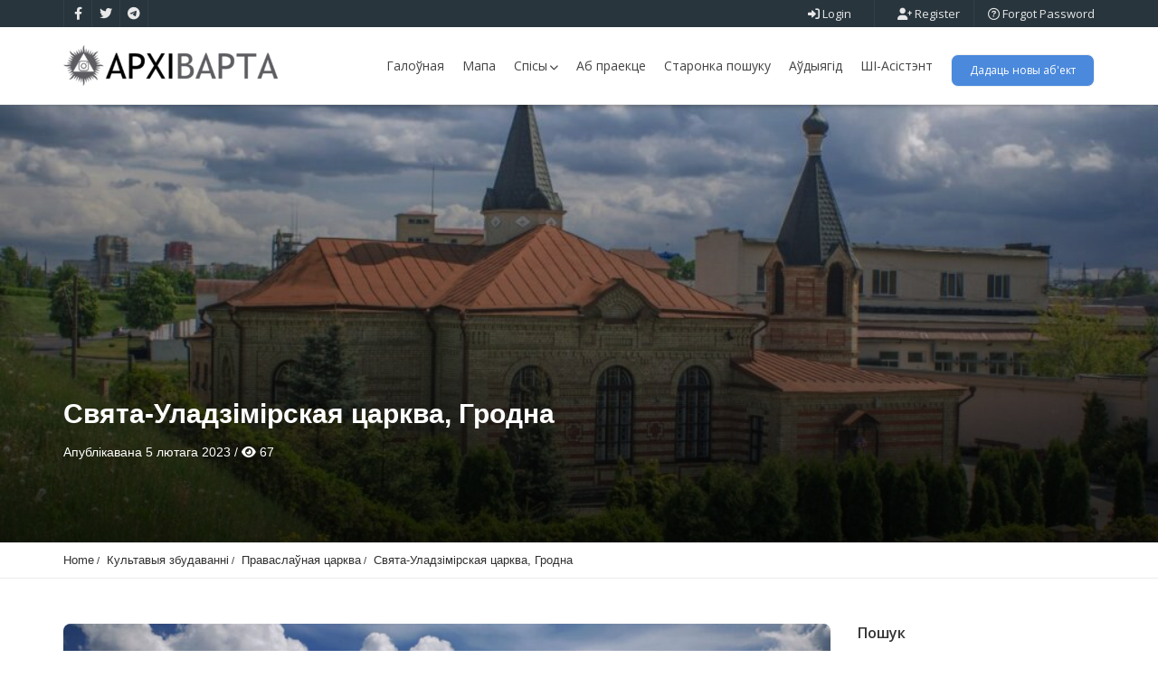

--- FILE ---
content_type: text/html; charset=UTF-8
request_url: https://archivarta.by/properties/svjata-uladzimirskaja-carkva-grodna/
body_size: 36572
content:
<!doctype html>
<html lang="be" class="no-js">
	<head>
		<meta charset="UTF-8">
		<meta name='robots' content='index, follow, max-image-preview:large, max-snippet:-1, max-video-preview:-1' />

	<!-- This site is optimized with the Yoast SEO plugin v20.7 - https://yoast.com/wordpress/plugins/seo/ -->
	<title>Свята-Уладзімірская царква, Гродна - Архіварта — Партал спадчыны Беларусі</title>
	<meta name="description" content="Свята-Уладзімірская царква, Гродна - Архіварта — Партал спадчыны Беларусі" />
	<link rel="canonical" href="https://archivarta.by/properties/svjata-uladzimirskaja-carkva-grodna/" />
	<meta property="og:locale" content="en_US" />
	<meta property="og:type" content="article" />
	<meta property="og:title" content="Свята-Уладзімірская царква, Гродна - Архіварта — Партал спадчыны Беларусі" />
	<meta property="og:description" content="Свята-Уладзімірская царква, Гродна - Архіварта — Партал спадчыны Беларусі" />
	<meta property="og:url" content="https://archivarta.by/properties/svjata-uladzimirskaja-carkva-grodna/" />
	<meta property="og:site_name" content="Архіварта — Партал спадчыны Беларусі" />
	<meta property="article:publisher" content="https://www.facebook.com/profile.php?id=100090743829987" />
	<meta property="article:modified_time" content="2023-02-23T17:46:33+00:00" />
	<meta property="og:image" content="https://archivarta.by/wp-content/uploads/2023/02/Гродно.-Церковь-святого-равноапостольного-князя-Владимира.jpg" />
	<meta property="og:image:width" content="1024" />
	<meta property="og:image:height" content="768" />
	<meta property="og:image:type" content="image/jpeg" />
	<meta name="twitter:card" content="summary_large_image" />
	<script type="application/ld+json" class="yoast-schema-graph">{"@context":"https://schema.org","@graph":[{"@type":"Article","@id":"https://archivarta.by/properties/svjata-uladzimirskaja-carkva-grodna/#article","isPartOf":{"@id":"https://archivarta.by/properties/svjata-uladzimirskaja-carkva-grodna/"},"author":{"name":"Vartaunik","@id":"https://archivarta.by/#/schema/person/c9266df5a325e9b1dc2a852a71c29702"},"headline":"Свята-Уладзімірская царква, Гродна","datePublished":"2023-02-05T19:11:01+00:00","dateModified":"2023-02-23T17:46:33+00:00","mainEntityOfPage":{"@id":"https://archivarta.by/properties/svjata-uladzimirskaja-carkva-grodna/"},"wordCount":161,"commentCount":0,"publisher":{"@id":"https://archivarta.by/#organization"},"image":{"@id":"https://archivarta.by/properties/svjata-uladzimirskaja-carkva-grodna/#primaryimage"},"thumbnailUrl":"https://archivarta.by/wp-content/uploads/2023/02/Гродно.-Церковь-святого-равноапостольного-князя-Владимира.jpg","inLanguage":"be","potentialAction":[{"@type":"CommentAction","name":"Comment","target":["https://archivarta.by/properties/svjata-uladzimirskaja-carkva-grodna/#respond"]}]},{"@type":"WebPage","@id":"https://archivarta.by/properties/svjata-uladzimirskaja-carkva-grodna/","url":"https://archivarta.by/properties/svjata-uladzimirskaja-carkva-grodna/","name":"Свята-Уладзімірская царква, Гродна - Архіварта — Партал спадчыны Беларусі","isPartOf":{"@id":"https://archivarta.by/#website"},"primaryImageOfPage":{"@id":"https://archivarta.by/properties/svjata-uladzimirskaja-carkva-grodna/#primaryimage"},"image":{"@id":"https://archivarta.by/properties/svjata-uladzimirskaja-carkva-grodna/#primaryimage"},"thumbnailUrl":"https://archivarta.by/wp-content/uploads/2023/02/Гродно.-Церковь-святого-равноапостольного-князя-Владимира.jpg","datePublished":"2023-02-05T19:11:01+00:00","dateModified":"2023-02-23T17:46:33+00:00","description":"Свята-Уладзімірская царква, Гродна - Архіварта — Партал спадчыны Беларусі","breadcrumb":{"@id":"https://archivarta.by/properties/svjata-uladzimirskaja-carkva-grodna/#breadcrumb"},"inLanguage":"be","potentialAction":[{"@type":"ReadAction","target":["https://archivarta.by/properties/svjata-uladzimirskaja-carkva-grodna/"]}]},{"@type":"ImageObject","inLanguage":"be","@id":"https://archivarta.by/properties/svjata-uladzimirskaja-carkva-grodna/#primaryimage","url":"https://archivarta.by/wp-content/uploads/2023/02/Гродно.-Церковь-святого-равноапостольного-князя-Владимира.jpg","contentUrl":"https://archivarta.by/wp-content/uploads/2023/02/Гродно.-Церковь-святого-равноапостольного-князя-Владимира.jpg","width":1024,"height":768},{"@type":"BreadcrumbList","@id":"https://archivarta.by/properties/svjata-uladzimirskaja-carkva-grodna/#breadcrumb","itemListElement":[{"@type":"ListItem","position":1,"name":"Home","item":"https://archivarta.by/"},{"@type":"ListItem","position":2,"name":"Properties","item":"https://archivarta.by/properties/"},{"@type":"ListItem","position":3,"name":"Культавыя збудаванні","item":"https://archivarta.by/listing/kultavyja-zbudavanni/"},{"@type":"ListItem","position":4,"name":"Праваслаўная царква","item":"https://archivarta.by/listing/kultavyja-zbudavanni/pravaslaunaja-carkva/"},{"@type":"ListItem","position":5,"name":"Свята-Уладзімірская царква, Гродна"}]},{"@type":"WebSite","@id":"https://archivarta.by/#website","url":"https://archivarta.by/","name":"Архіварта — Партал спадчыны Беларусі","description":"Партал аб’ектаў архітэктурнай культуры Беларусі з усеагульным запаўненнем.","publisher":{"@id":"https://archivarta.by/#organization"},"alternateName":"Партал архітэктурнай спадчыны Беларусі","potentialAction":[{"@type":"SearchAction","target":{"@type":"EntryPoint","urlTemplate":"https://archivarta.by/?s={search_term_string}"},"query-input":"required name=search_term_string"}],"inLanguage":"be"},{"@type":"Organization","@id":"https://archivarta.by/#organization","name":"Архіварта — Партал спадчыны Беларусі","url":"https://archivarta.by/","logo":{"@type":"ImageObject","inLanguage":"be","@id":"https://archivarta.by/#/schema/logo/image/","url":"https://archivarta.by/wp-content/uploads/2023/02/LogaArchivarta.png","contentUrl":"https://archivarta.by/wp-content/uploads/2023/02/LogaArchivarta.png","width":250,"height":45,"caption":"Архіварта — Партал спадчыны Беларусі"},"image":{"@id":"https://archivarta.by/#/schema/logo/image/"},"sameAs":["https://www.facebook.com/profile.php?id=100090743829987"]},{"@type":"Person","@id":"https://archivarta.by/#/schema/person/c9266df5a325e9b1dc2a852a71c29702","name":"Vartaunik","image":{"@type":"ImageObject","inLanguage":"be","@id":"https://archivarta.by/#/schema/person/image/","url":"https://secure.gravatar.com/avatar/7113f4ae797452876be7577df7519c7a09ae3938940de956e51d34ec2d090be5?s=96&d=mm&r=g","contentUrl":"https://secure.gravatar.com/avatar/7113f4ae797452876be7577df7519c7a09ae3938940de956e51d34ec2d090be5?s=96&d=mm&r=g","caption":"Vartaunik"},"sameAs":["https://archivarta.by"],"url":"https://archivarta.by/author/vartaunik/"}]}</script>
	<!-- / Yoast SEO plugin. -->


<link rel='dns-prefetch' href='//maps.googleapis.com' />
<link rel='dns-prefetch' href='//fonts.googleapis.com' />
<link rel='preconnect' href='https://fonts.gstatic.com' crossorigin />
<link rel="alternate" type="application/rss+xml" title="Архіварта — Партал спадчыны Беларусі &raquo; Стужка" href="https://archivarta.by/feed/" />
<link rel="alternate" type="application/rss+xml" title="Архіварта — Партал спадчыны Беларусі &raquo; Стужка каментарыяў" href="https://archivarta.by/comments/feed/" />
<link rel="alternate" type="application/rss+xml" title="Архіварта — Партал спадчыны Беларусі &raquo; Стужка каментарыяў да &laquo;Свята-Уладзімірская царква, Гродна&raquo;" href="https://archivarta.by/properties/svjata-uladzimirskaja-carkva-grodna/feed/" />
<link rel="alternate" title="oEmbed (JSON)" type="application/json+oembed" href="https://archivarta.by/wp-json/oembed/1.0/embed?url=https%3A%2F%2Farchivarta.by%2Fproperties%2Fsvjata-uladzimirskaja-carkva-grodna%2F" />
<link rel="alternate" title="oEmbed (XML)" type="text/xml+oembed" href="https://archivarta.by/wp-json/oembed/1.0/embed?url=https%3A%2F%2Farchivarta.by%2Fproperties%2Fsvjata-uladzimirskaja-carkva-grodna%2F&#038;format=xml" />
<style id='wp-img-auto-sizes-contain-inline-css' type='text/css'>
img:is([sizes=auto i],[sizes^="auto," i]){contain-intrinsic-size:3000px 1500px}
/*# sourceURL=wp-img-auto-sizes-contain-inline-css */
</style>
<style id='wp-emoji-styles-inline-css' type='text/css'>

	img.wp-smiley, img.emoji {
		display: inline !important;
		border: none !important;
		box-shadow: none !important;
		height: 1em !important;
		width: 1em !important;
		margin: 0 0.07em !important;
		vertical-align: -0.1em !important;
		background: none !important;
		padding: 0 !important;
	}
/*# sourceURL=wp-emoji-styles-inline-css */
</style>
<link rel='stylesheet' id='wp-block-library-css' href='https://archivarta.by/wp-includes/css/dist/block-library/style.min.css?ver=6e0728ebb67d668afa587a54f804e703' media='all' />
<style id='global-styles-inline-css' type='text/css'>
:root{--wp--preset--aspect-ratio--square: 1;--wp--preset--aspect-ratio--4-3: 4/3;--wp--preset--aspect-ratio--3-4: 3/4;--wp--preset--aspect-ratio--3-2: 3/2;--wp--preset--aspect-ratio--2-3: 2/3;--wp--preset--aspect-ratio--16-9: 16/9;--wp--preset--aspect-ratio--9-16: 9/16;--wp--preset--color--black: #000000;--wp--preset--color--cyan-bluish-gray: #abb8c3;--wp--preset--color--white: #ffffff;--wp--preset--color--pale-pink: #f78da7;--wp--preset--color--vivid-red: #cf2e2e;--wp--preset--color--luminous-vivid-orange: #ff6900;--wp--preset--color--luminous-vivid-amber: #fcb900;--wp--preset--color--light-green-cyan: #7bdcb5;--wp--preset--color--vivid-green-cyan: #00d084;--wp--preset--color--pale-cyan-blue: #8ed1fc;--wp--preset--color--vivid-cyan-blue: #0693e3;--wp--preset--color--vivid-purple: #9b51e0;--wp--preset--gradient--vivid-cyan-blue-to-vivid-purple: linear-gradient(135deg,rgb(6,147,227) 0%,rgb(155,81,224) 100%);--wp--preset--gradient--light-green-cyan-to-vivid-green-cyan: linear-gradient(135deg,rgb(122,220,180) 0%,rgb(0,208,130) 100%);--wp--preset--gradient--luminous-vivid-amber-to-luminous-vivid-orange: linear-gradient(135deg,rgb(252,185,0) 0%,rgb(255,105,0) 100%);--wp--preset--gradient--luminous-vivid-orange-to-vivid-red: linear-gradient(135deg,rgb(255,105,0) 0%,rgb(207,46,46) 100%);--wp--preset--gradient--very-light-gray-to-cyan-bluish-gray: linear-gradient(135deg,rgb(238,238,238) 0%,rgb(169,184,195) 100%);--wp--preset--gradient--cool-to-warm-spectrum: linear-gradient(135deg,rgb(74,234,220) 0%,rgb(151,120,209) 20%,rgb(207,42,186) 40%,rgb(238,44,130) 60%,rgb(251,105,98) 80%,rgb(254,248,76) 100%);--wp--preset--gradient--blush-light-purple: linear-gradient(135deg,rgb(255,206,236) 0%,rgb(152,150,240) 100%);--wp--preset--gradient--blush-bordeaux: linear-gradient(135deg,rgb(254,205,165) 0%,rgb(254,45,45) 50%,rgb(107,0,62) 100%);--wp--preset--gradient--luminous-dusk: linear-gradient(135deg,rgb(255,203,112) 0%,rgb(199,81,192) 50%,rgb(65,88,208) 100%);--wp--preset--gradient--pale-ocean: linear-gradient(135deg,rgb(255,245,203) 0%,rgb(182,227,212) 50%,rgb(51,167,181) 100%);--wp--preset--gradient--electric-grass: linear-gradient(135deg,rgb(202,248,128) 0%,rgb(113,206,126) 100%);--wp--preset--gradient--midnight: linear-gradient(135deg,rgb(2,3,129) 0%,rgb(40,116,252) 100%);--wp--preset--font-size--small: 13px;--wp--preset--font-size--medium: 20px;--wp--preset--font-size--large: 36px;--wp--preset--font-size--x-large: 42px;--wp--preset--spacing--20: 0.44rem;--wp--preset--spacing--30: 0.67rem;--wp--preset--spacing--40: 1rem;--wp--preset--spacing--50: 1.5rem;--wp--preset--spacing--60: 2.25rem;--wp--preset--spacing--70: 3.38rem;--wp--preset--spacing--80: 5.06rem;--wp--preset--shadow--natural: 6px 6px 9px rgba(0, 0, 0, 0.2);--wp--preset--shadow--deep: 12px 12px 50px rgba(0, 0, 0, 0.4);--wp--preset--shadow--sharp: 6px 6px 0px rgba(0, 0, 0, 0.2);--wp--preset--shadow--outlined: 6px 6px 0px -3px rgb(255, 255, 255), 6px 6px rgb(0, 0, 0);--wp--preset--shadow--crisp: 6px 6px 0px rgb(0, 0, 0);}:where(.is-layout-flex){gap: 0.5em;}:where(.is-layout-grid){gap: 0.5em;}body .is-layout-flex{display: flex;}.is-layout-flex{flex-wrap: wrap;align-items: center;}.is-layout-flex > :is(*, div){margin: 0;}body .is-layout-grid{display: grid;}.is-layout-grid > :is(*, div){margin: 0;}:where(.wp-block-columns.is-layout-flex){gap: 2em;}:where(.wp-block-columns.is-layout-grid){gap: 2em;}:where(.wp-block-post-template.is-layout-flex){gap: 1.25em;}:where(.wp-block-post-template.is-layout-grid){gap: 1.25em;}.has-black-color{color: var(--wp--preset--color--black) !important;}.has-cyan-bluish-gray-color{color: var(--wp--preset--color--cyan-bluish-gray) !important;}.has-white-color{color: var(--wp--preset--color--white) !important;}.has-pale-pink-color{color: var(--wp--preset--color--pale-pink) !important;}.has-vivid-red-color{color: var(--wp--preset--color--vivid-red) !important;}.has-luminous-vivid-orange-color{color: var(--wp--preset--color--luminous-vivid-orange) !important;}.has-luminous-vivid-amber-color{color: var(--wp--preset--color--luminous-vivid-amber) !important;}.has-light-green-cyan-color{color: var(--wp--preset--color--light-green-cyan) !important;}.has-vivid-green-cyan-color{color: var(--wp--preset--color--vivid-green-cyan) !important;}.has-pale-cyan-blue-color{color: var(--wp--preset--color--pale-cyan-blue) !important;}.has-vivid-cyan-blue-color{color: var(--wp--preset--color--vivid-cyan-blue) !important;}.has-vivid-purple-color{color: var(--wp--preset--color--vivid-purple) !important;}.has-black-background-color{background-color: var(--wp--preset--color--black) !important;}.has-cyan-bluish-gray-background-color{background-color: var(--wp--preset--color--cyan-bluish-gray) !important;}.has-white-background-color{background-color: var(--wp--preset--color--white) !important;}.has-pale-pink-background-color{background-color: var(--wp--preset--color--pale-pink) !important;}.has-vivid-red-background-color{background-color: var(--wp--preset--color--vivid-red) !important;}.has-luminous-vivid-orange-background-color{background-color: var(--wp--preset--color--luminous-vivid-orange) !important;}.has-luminous-vivid-amber-background-color{background-color: var(--wp--preset--color--luminous-vivid-amber) !important;}.has-light-green-cyan-background-color{background-color: var(--wp--preset--color--light-green-cyan) !important;}.has-vivid-green-cyan-background-color{background-color: var(--wp--preset--color--vivid-green-cyan) !important;}.has-pale-cyan-blue-background-color{background-color: var(--wp--preset--color--pale-cyan-blue) !important;}.has-vivid-cyan-blue-background-color{background-color: var(--wp--preset--color--vivid-cyan-blue) !important;}.has-vivid-purple-background-color{background-color: var(--wp--preset--color--vivid-purple) !important;}.has-black-border-color{border-color: var(--wp--preset--color--black) !important;}.has-cyan-bluish-gray-border-color{border-color: var(--wp--preset--color--cyan-bluish-gray) !important;}.has-white-border-color{border-color: var(--wp--preset--color--white) !important;}.has-pale-pink-border-color{border-color: var(--wp--preset--color--pale-pink) !important;}.has-vivid-red-border-color{border-color: var(--wp--preset--color--vivid-red) !important;}.has-luminous-vivid-orange-border-color{border-color: var(--wp--preset--color--luminous-vivid-orange) !important;}.has-luminous-vivid-amber-border-color{border-color: var(--wp--preset--color--luminous-vivid-amber) !important;}.has-light-green-cyan-border-color{border-color: var(--wp--preset--color--light-green-cyan) !important;}.has-vivid-green-cyan-border-color{border-color: var(--wp--preset--color--vivid-green-cyan) !important;}.has-pale-cyan-blue-border-color{border-color: var(--wp--preset--color--pale-cyan-blue) !important;}.has-vivid-cyan-blue-border-color{border-color: var(--wp--preset--color--vivid-cyan-blue) !important;}.has-vivid-purple-border-color{border-color: var(--wp--preset--color--vivid-purple) !important;}.has-vivid-cyan-blue-to-vivid-purple-gradient-background{background: var(--wp--preset--gradient--vivid-cyan-blue-to-vivid-purple) !important;}.has-light-green-cyan-to-vivid-green-cyan-gradient-background{background: var(--wp--preset--gradient--light-green-cyan-to-vivid-green-cyan) !important;}.has-luminous-vivid-amber-to-luminous-vivid-orange-gradient-background{background: var(--wp--preset--gradient--luminous-vivid-amber-to-luminous-vivid-orange) !important;}.has-luminous-vivid-orange-to-vivid-red-gradient-background{background: var(--wp--preset--gradient--luminous-vivid-orange-to-vivid-red) !important;}.has-very-light-gray-to-cyan-bluish-gray-gradient-background{background: var(--wp--preset--gradient--very-light-gray-to-cyan-bluish-gray) !important;}.has-cool-to-warm-spectrum-gradient-background{background: var(--wp--preset--gradient--cool-to-warm-spectrum) !important;}.has-blush-light-purple-gradient-background{background: var(--wp--preset--gradient--blush-light-purple) !important;}.has-blush-bordeaux-gradient-background{background: var(--wp--preset--gradient--blush-bordeaux) !important;}.has-luminous-dusk-gradient-background{background: var(--wp--preset--gradient--luminous-dusk) !important;}.has-pale-ocean-gradient-background{background: var(--wp--preset--gradient--pale-ocean) !important;}.has-electric-grass-gradient-background{background: var(--wp--preset--gradient--electric-grass) !important;}.has-midnight-gradient-background{background: var(--wp--preset--gradient--midnight) !important;}.has-small-font-size{font-size: var(--wp--preset--font-size--small) !important;}.has-medium-font-size{font-size: var(--wp--preset--font-size--medium) !important;}.has-large-font-size{font-size: var(--wp--preset--font-size--large) !important;}.has-x-large-font-size{font-size: var(--wp--preset--font-size--x-large) !important;}
/*# sourceURL=global-styles-inline-css */
</style>

<style id='classic-theme-styles-inline-css' type='text/css'>
/*! This file is auto-generated */
.wp-block-button__link{color:#fff;background-color:#32373c;border-radius:9999px;box-shadow:none;text-decoration:none;padding:calc(.667em + 2px) calc(1.333em + 2px);font-size:1.125em}.wp-block-file__button{background:#32373c;color:#fff;text-decoration:none}
/*# sourceURL=/wp-includes/css/classic-themes.min.css */
</style>
<link rel='stylesheet' id='redux-extendify-styles-css' href='https://archivarta.by/wp-content/plugins/redux-framework/redux-core/assets/css/extendify-utilities.css?ver=4.4.1' media='all' />
<link rel='stylesheet' id='pointfindercoreelements-css' href='https://archivarta.by/wp-content/plugins/pointfindercoreelements/public/css/pointfindercoreelements-public.css?ver=1.0.0' media='all' />
<link rel='stylesheet' id='font-awesome-free-css' href='https://archivarta.by/wp-content/plugins/pointfindercoreelements/public/css/all.min.css?ver=6.1.1' media='all' />
<link rel='stylesheet' id='microtip-css' href='https://archivarta.by/wp-content/plugins/pointfindercoreelements/public/css/microtip.min.css?ver=1.0' media='all' />
<link rel='stylesheet' id='theme-leafletcss-css' href='https://archivarta.by/wp-content/plugins/pointfindercoreelements/public/css/leaflet.css?ver=1.5.1' media='all' />
<link rel='stylesheet' id='pointfinder-style-css' href='https://archivarta.by/wp-content/themes/pointfinder/style.css?ver=6e0728ebb67d668afa587a54f804e703' media='all' />
<link rel='stylesheet' id='pftheme-minified-package-css-css' href='https://archivarta.by/wp-content/themes/pointfinder/css/framework.min.package.css?ver=2.0.2' media='all' />
<link rel='stylesheet' id='pf-main-compiler-css' href='https://archivarta.by/wp-content/uploads/pfstyles/pf-style-main.css?ver=1768973681' media='all' />
<style id='pf-main-compiler-inline-css' type='text/css'>
#pf-primary-search-button{right:100px!important;}#pf-primary-nav-button{right:55px!important;}.pf-defaultpage-header,.pf-defaultpage-header .col-lg-12,.pf-itempage-header,.pf-itempage-header .col-lg-12{min-height:100px!important}@media (max-width: 568px) {.pf-defaultpage-header,.pf-defaultpage-header .col-lg-12,.pf-itempage-header,.pf-itempage-header .col-lg-12{min-height:100px!important}}
/*# sourceURL=pf-main-compiler-inline-css */
</style>
<link rel='stylesheet' id='elementor-global-css' href='https://archivarta.by/wp-content/uploads/elementor/css/global.css?ver=1768973681' media='all' />
<link rel='stylesheet' id='pf-customp-compiler-css' href='https://archivarta.by/wp-content/uploads/pfstyles/pf-style-custompoints.css?ver=1768973681' media='all' />
<link rel='stylesheet' id='pf-pbstyles-compiler-css' href='https://archivarta.by/wp-content/uploads/pfstyles/pf-style-pbstyles.css?ver=1768973681' media='all' />
<link rel='stylesheet' id='pf-search-compiler-css' href='https://archivarta.by/wp-content/uploads/pfstyles/pf-style-search.css?ver=1768973681' media='all' />
<link rel='stylesheet' id='child-style-css' href='https://archivarta.by/wp-content/themes/pointfinder-child-theme/style.css?ver=6e0728ebb67d668afa587a54f804e703' media='all' />
<link rel='stylesheet' id='select2pf-css' href='https://archivarta.by/wp-content/themes/pointfinder/css/select2.css?ver=4.0.13' media='all' />
<link rel='stylesheet' id='jquery.dropdown-css' href='https://archivarta.by/wp-content/themes/pointfinder/css/dropdown.css?ver=2.2.0' media='all' />
<link rel='stylesheet' id='tiny-slider-css' href='https://archivarta.by/wp-content/themes/pointfinder/css/tiny-slider.css?ver=2.9.3' media='all' />
<link rel='stylesheet' id='animate-css' href='https://archivarta.by/wp-content/themes/pointfinder/css/animate.css?ver=2.0.2' media='all' />
<link rel='stylesheet' id='fontello-css' href='https://archivarta.by/wp-content/themes/pointfinder/css/fontello.css?ver=2.0.2' media='all' />
<link rel='stylesheet' id='magnificpopup-css' href='https://archivarta.by/wp-content/themes/pointfinder/css/magnificpopup.css?ver=2.0.2' media='all' />
<link rel='stylesheet' id='typeahead-css' href='https://archivarta.by/wp-content/themes/pointfinder/css/typeahead.css?ver=2.0.2' media='all' />
<link rel='stylesheet' id='golden-forms-css' href='https://archivarta.by/wp-content/themes/pointfinder/css/golden-forms.css?ver=2.0.2' media='all' />
<link rel='stylesheet' id='theme-style-css' href='https://archivarta.by/wp-content/themes/pointfinder-child-theme/style.css?ver=2.0.2' media='all' />
<link rel='stylesheet' id='bsf-Defaults-css' href='https://archivarta.by/wp-content/uploads/smile_fonts/Defaults/Defaults.css?ver=3.19.14' media='all' />
<link rel="preload" as="style" href="https://fonts.googleapis.com/css?family=Open%20Sans:400,600,700%7CRoboto%20Condensed:700,400%7CRoboto:400&#038;subset=latin&#038;display=swap&#038;ver=1747734946" /><link rel="stylesheet" href="https://fonts.googleapis.com/css?family=Open%20Sans:400,600,700%7CRoboto%20Condensed:700,400%7CRoboto:400&#038;subset=latin&#038;display=swap&#038;ver=1747734946" media="print" onload="this.media='all'"><noscript><link rel="stylesheet" href="https://fonts.googleapis.com/css?family=Open%20Sans:400,600,700%7CRoboto%20Condensed:700,400%7CRoboto:400&#038;subset=latin&#038;display=swap&#038;ver=1747734946" /></noscript><link rel="preload" as="style" href="https://fonts.googleapis.com/css?family=Open%20Sans:600,400%7CRoboto%20Condensed:400&#038;display=swap&#038;ver=1729347488" /><link rel="stylesheet" href="https://fonts.googleapis.com/css?family=Open%20Sans:600,400%7CRoboto%20Condensed:400&#038;display=swap&#038;ver=1729347488" media="print" onload="this.media='all'"><noscript><link rel="stylesheet" href="https://fonts.googleapis.com/css?family=Open%20Sans:600,400%7CRoboto%20Condensed:400&#038;display=swap&#038;ver=1729347488" /></noscript><script type="text/javascript" src="https://archivarta.by/wp-includes/js/jquery/jquery.min.js?ver=3.7.1" id="jquery-core-js"></script>
<script type="text/javascript" src="https://archivarta.by/wp-includes/js/jquery/jquery-migrate.min.js?ver=3.4.1" id="jquery-migrate-js"></script>
<script type="text/javascript" src="https://archivarta.by/wp-content/plugins/pointfindercoreelements/public/js/theme-scripts-header.js?ver=1.0.0" id="theme-scriptsheader-js"></script>
<script type="text/javascript" id="theme-leafletjs-js-extra">
/* <![CDATA[ */
var theme_leafletjs = {"zoomin":"\u041f\u0440\u044b\u0431\u043b\u0456\u0437\u0456\u0446\u044c","zoomout":"\u0410\u0434\u0434\u0430\u043b\u0456\u0446\u044c","kmlcheck":"","kmlcheck2":"","kmlcheck3":""};
//# sourceURL=theme-leafletjs-js-extra
/* ]]> */
</script>
<script type="text/javascript" src="https://archivarta.by/wp-content/plugins/pointfindercoreelements/public/js/leaflet.js?ver=1.5.1" id="theme-leafletjs-js"></script>
<script type="text/javascript" src="https://maps.googleapis.com/maps/api/js?key=AIzaSyAT8JWEM9F4JTHdM7KRNHLvUzE0hKrosRg&amp;libraries=places&amp;language=be&amp;ver=6.9" id="theme-google-api-js"></script>
<link rel="https://api.w.org/" href="https://archivarta.by/wp-json/" /><link rel="EditURI" type="application/rsd+xml" title="RSD" href="https://archivarta.by/xmlrpc.php?rsd" />
<meta name="generator" content="Redux 4.4.1" />
		<!-- GA Google Analytics @ https://m0n.co/ga -->
		<script async src="https://www.googletagmanager.com/gtag/js?id=G-4NKE0TSTW3"></script>
		<script>
			window.dataLayer = window.dataLayer || [];
			function gtag(){dataLayer.push(arguments);}
			gtag('js', new Date());
			gtag('config', 'G-4NKE0TSTW3');
		</script>

	<script type="application/ld+json">{"@context":"https:\/\/schema.org\/","@type":"Product","name":"\u0421\u0432\u044f\u0442\u0430-\u0423\u043b\u0430\u0434\u0437\u0456\u043c\u0456\u0440\u0441\u043a\u0430\u044f \u0446\u0430\u0440\u043a\u0432\u0430, \u0413\u0440\u043e\u0434\u043d\u0430","image":["https:\/\/archivarta.by\/wp-content\/uploads\/2023\/02\/\u0413\u0440\u043e\u0434\u043d\u043e.-\u0426\u0435\u0440\u043a\u043e\u0432\u044c-\u0441\u0432\u044f\u0442\u043e\u0433\u043e-\u0440\u0430\u0432\u043d\u043e\u0430\u043f\u043e\u0441\u0442\u043e\u043b\u044c\u043d\u043e\u0433\u043e-\u043a\u043d\u044f\u0437\u044f-\u0412\u043b\u0430\u0434\u0438\u043c\u0438\u0440\u0430.jpg"],"description":"\u0423\u043b\u0430\u0434\u0437\u0456\u043c\u0456\u0440\u0441\u043a\u0430\u044f \u0446\u0430\u0440\u043a\u0432\u0430 \u2014 \u043f\u043e\u043c\u043d\u0456\u043a \u0430\u0440\u0445\u0456\u0442\u044d\u043a\u0442\u0443\u0440\u044b \u043a\u0430\u043d\u0446\u0430 19 \u0441\u0442. \u0417\u043d\u0430\u0445\u043e\u0434\u0437\u0456\u0446\u0446\u0430 \u043f\u0430 \u0430\u0434\u0440\u0430\u0441\u0435: \u0433. \u0413\u0440\u043e\u0434\u043d\u0430, \u0432\u0443\u043b. \u041f\u0435\u0440\u0430\u043c\u043e\u0433\u0456, 5.\n\n\n== \u0413\u0456\u0441\u0442\u043e\u0440\u044b\u044f ==\n\u041f\u0430\u0431\u0443\u0434\u0430\u0432\u0430\u043d\u0430 \u045e 1896 \u0437 \u0446\u044d\u0433\u043b\u044b \u045e \u043f\u0441\u0435\u045e\u0434\u0430\u0440\u0443\u0441\u043a\u0456\u043c \u0441\u0442\u044b\u043b\u0456 (\u0430\u0440\u0445\u0456\u0442\u044d\u043a\u0442\u0430\u0440 \u0406. \u041f\u043b\u043e\u0442\u043d\u0456\u043a\u0430\u045e).\n\n\n== \u0410\u0440\u0445\u0456\u0442\u044d\u043a\u0442\u0443\u0440\u0430 ==\n\u0410\u0431\u2019\u0451\u043c\u043d\u0430-\u043f\u0440\u0430\u0441\u0442\u043e\u0440\u0430\u0432\u0430\u044f \u043a\u0430\u043c\u043f\u0430\u0437\u0456\u0446\u044b\u044f \u0441\u043a\u043b\u0430\u0434\u0430\u0435\u0446\u0446\u0430 \u0437 \u0434\u0432\u0443\u0445\u2019\u044f\u0440\u0443\u0441\u043d\u0430\u0439 \u0437\u0432\u0430\u043d\u0456\u0446\u044b \u0456 \u0430\u0441\u043d\u043e\u045e\u043d\u0430\u0433\u0430 \u0430\u0431\u2019\u0451\u043c\u0443 \u0437 \u043f\u044f\u0442\u0456\u0433\u0440\u0430\u043d\u043d\u043e\u0439 \u0430\u043f\u0441\u0456\u0434\u0430\u0439. \u0410\u0441\u043d\u043e\u045e\u043d\u044b \u0430\u0431\u2019\u0451\u043c \u043d\u0430\u043a\u0440\u044b\u0442\u044b \u0447\u0430\u0442\u044b\u0440\u043e\u0445\u0441\u043a\u0430\u0442\u043d\u044b\u043c \u0434\u0430\u0445\u0430\u043c, \u0437\u0432\u0430\u043d\u0456\u0446\u0430 \u0437\u0430\u0432\u0435\u0440\u0448\u0430\u043d\u0430 \u0448\u0430\u0442\u0440\u043e\u043c \u0437 \u0432\u0435\u0440\u0445\u0430\u0432\u0456\u043d\u0430\u0439. \u0410\u043a\u043e\u043d\u043d\u044b\u044f \u043f\u0440\u0430\u0451\u043c\u044b \u0430\u0440\u043a\u0430\u0432\u044b\u044f \u0456 \u043b\u0443\u0447\u043a\u043e\u0432\u044b\u044f. \u0421\u0446\u0435\u043d\u044b \u043f\u0430 \u043f\u0435\u0440\u044b\u043c\u0435\u0442\u0440\u044b \u0437\u0430\u0432\u0435\u0440\u0448\u0430\u043d\u044b \u0437\u0443\u0431\u0447\u0430\u0441\u0442\u044b\u043c \u043f\u043e\u044f\u0441\u0430\u043c, \u0444\u0456\u043b\u044f\u043d\u0433\u0430\u0432\u044b\u043c \u0444\u0440\u044b\u0437\u0430\u043c \u0456 \u043f\u0440\u0430\u0444\u0456\u043b\u044f\u0432\u0430\u043d\u044b\u043c \u043a\u0430\u0440\u043d\u0456\u0437\u0430\u043c. \u041d\u0430 \u0431\u0430\u043a\u0430\u0432\u044b\u0445 \u0444\u0430\u0441\u0430\u0434\u0430\u0445 \u043a\u0456\u043b\u0430\u043f\u0430\u0434\u043e\u0431\u043d\u044b\u044f \u0444\u0440\u0430\u043d\u0442\u043e\u043d\u0447\u044b\u043a\u0456. \u0426\u043e\u043a\u0430\u043b\u044c \u0440\u0430\u0441\u043a\u0440\u0430\u043f\u0430\u0432\u0430\u043d\u044b \u0444\u0456\u043b\u0451\u043d\u0433\u0430\u043c\u0456 \u0456 \u043f\u0440\u0430\u0444\u0456\u043b\u044f\u0432\u0430\u043d\u044b \u0446\u044f\u0433\u0430\u043c\u0456. \u0410\u0440\u0445\u0456\u0442\u044d\u043a\u0442\u0443\u0440\u0430 \u0446\u0430\u0440\u043a\u0432\u044b \u043d\u0430\u0441\u044b\u0447\u0430\u043d\u0430 \u0441\u0442\u044b\u043b\u0456\u0437\u0430\u0432\u0430\u043d\u044b\u043c\u0456 \u044d\u043b\u0435\u043c\u0435\u043d\u0442\u0430\u043c\u0456 \u0434\u044d\u043a\u043e\u0440\u0443 \u0441\u0442\u0430\u0440\u0430\u0436\u044b\u0442\u043d\u0430\u0440\u0443\u0441\u043a\u0430\u0439 \u0430\u0440\u0445\u0456\u0442\u044d\u043a\u0442\u0443\u0440\u044b (\u0437\u0430\u043a\u0430\u043c\u0430\u0440\u044b, \u043a\u0456\u043b\u0430\u043f\u0430\u0434\u043e\u0431\u043d\u044b\u044f \u0430\u0440\u043a\u0456, \u043a\u0440\u044b\u0436\u043e\u0432\u044b\u044f \u0456 \u0430\u0440\u043a\u0430\u0432\u044b\u044f \u043d\u0456\u0448\u044b, \u043a\u0443\u0442\u043d\u0456\u044f \u043a\u0430\u043b\u043e\u043d\u043a\u0456, \u043b\u0456\u0448\u0442\u0432\u044b \u0432\u043e\u043a\u043d\u0430\u045e \u0456 \u0456\u043d\u0448.).\n\n\n=== \u0406\u043d\u0442\u044d\u0440\u2019\u0435\u0440 ===\n\u0423\u043d\u0443\u0442\u0440\u0430\u043d\u0430\u044f \u043f\u0440\u0430\u0441\u0442\u043e\u0440\u0430 \u043f\u0435\u0440\u0430\u043a\u0440\u044b\u0442\u0430 \u043f\u043b\u043e\u0441\u043a\u0430\u0439 \u0441\u0442\u043e\u043b\u043b\u044e. \u0414\u044d\u043a\u0430\u0440\u0430\u0442\u044b\u045e\u043d\u044b \u0430\u043a\u0446\u044d\u043d\u0442 \u0456\u043d\u0442\u044d\u0440'\u0435\u0440\u0443 \u2014 \u0434\u0440\u0430\u045e\u043b\u044f\u043d\u044b \u0456\u043a\u0430\u043d\u0430\u0441\u0442\u0430\u0441.\n\n\n== \u041b\u0456\u0442\u0430\u0440\u0430\u0442\u0443\u0440\u0430 ==\n\n\u0413\u0440\u043e\u0434\u043d\u043e. \u042d\u043d\u0446\u0438\u043a\u043b\u043e\u043f\u0435\u0434\u0438\u0447\u0435\u0441\u043a\u0438\u0439 \u0441\u043f\u0440\u0430\u0432\u043e\u0447\u043d\u0438\u043a \/ \u0411\u0435\u043b\u043e\u0440\u0443\u0441. \u0421\u043e\u0432. \u042d\u043d\u0446\u0438\u043a\u043b.; \u0420\u0435\u0434\u043a\u043e\u043b.: \u0418. \u041f. \u0428\u0430\u043c\u044f\u043a\u0438\u043d (\u0433\u043b.\u0440\u0435\u0434.) \u0438 \u0434\u0440. \u2014 \u041c\u043d.: \u0411\u0435\u043b\u0421\u042d, 1989. \u2014 438 \u0441., [12] \u043b. \u0438\u043b.: \u0438\u043b.\n\u041f\u0440\u0430\u0432\u0430\u0441\u043b\u0430\u045e\u043d\u044b\u044f \u0445\u0440\u0430\u043c\u044b \u0411\u0435\u043b\u0430\u0440\u0443\u0441\u0456: \u044d\u043d\u0446\u044b\u043a\u043b\u0430\u043f\u0435\u0434\u044b\u0447\u043d\u044b \u0434\u0430\u0432\u0435\u0434\u043d\u0456\u043a \/ \u0410. \u041c. \u041a\u0443\u043b\u0430\u0433\u0456\u043d; [\u0440\u044d\u0434\u0430\u043a\u0446\u044b\u0439\u043d\u044b \u0441\u0430\u0432\u0435\u0442: \u0413. \u041f. \u041f\u0430\u0448\u043a\u043e\u045e, \u041b. \u0412. \u041a\u0430\u043b\u0435\u043d\u0434\u0430]. \u2014 \u041c\u0456\u043d\u0441\u043a: \u0411\u0435\u043b\u0430\u0440\u0443\u0441\u043a\u0430\u044f \u042d\u043d\u0446\u044b\u043a\u043b\u0430\u043f\u0435\u0434\u044b\u044f, 2007. \u2014 653 \u0441. 2000 \u044d\u043a\u0437. ISBN 978-985-11-0389-4","review":{"@type":"Review","reviewRating":{"@type":"Rating","ratingValue":0,"bestRating":0,"worstRating":0},"author":{"@type":"Person","name":"Vartaunik"}}}</script><meta name="viewport" content="width=device-width, maximum-scale=1.0"><meta name="generator" content="Elementor 3.13.2; features: e_dom_optimization, e_optimized_assets_loading, e_optimized_css_loading, a11y_improvements, additional_custom_breakpoints; settings: css_print_method-external, google_font-enabled, font_display-swap">
<style> .admin-bar #pfheadernav { margin-top:0!important } </style><!-- Yandex.Metrika counter by Yandex Metrica Plugin -->
<script type="text/javascript" >
    (function(m,e,t,r,i,k,a){m[i]=m[i]||function(){(m[i].a=m[i].a||[]).push(arguments)};
        m[i].l=1*new Date();k=e.createElement(t),a=e.getElementsByTagName(t)[0],k.async=1,k.src=r,a.parentNode.insertBefore(k,a)})
    (window, document, "script", "https://mc.yandex.ru/metrika/tag.js", "ym");

    ym(92583551, "init", {
        id:92583551,
        clickmap:true,
        trackLinks:true,
        accurateTrackBounce:true,
        webvisor:true,
	        });
</script>
<noscript><div><img src="https://mc.yandex.ru/watch/92583551" style="position:absolute; left:-9999px;" alt="" /></div></noscript>
<!-- /Yandex.Metrika counter -->
<meta name="generator" content="Powered by WPBakery Page Builder - drag and drop page builder for WordPress."/>
<meta name="generator" content="Powered by Slider Revolution 6.6.8 - responsive, Mobile-Friendly Slider Plugin for WordPress with comfortable drag and drop interface." />
<link rel="icon" href="https://archivarta.by/wp-content/uploads/2023/02/cropped-Архіварта-лога-НОВАЕ_Монтажная-область-1-копия-7-32x32.png" sizes="32x32" />
<link rel="icon" href="https://archivarta.by/wp-content/uploads/2023/02/cropped-Архіварта-лога-НОВАЕ_Монтажная-область-1-копия-7-192x192.png" sizes="192x192" />
<link rel="apple-touch-icon" href="https://archivarta.by/wp-content/uploads/2023/02/cropped-Архіварта-лога-НОВАЕ_Монтажная-область-1-копия-7-180x180.png" />
<meta name="msapplication-TileImage" content="https://archivarta.by/wp-content/uploads/2023/02/cropped-Архіварта-лога-НОВАЕ_Монтажная-область-1-копия-7-270x270.png" />
<script>function setREVStartSize(e){
			//window.requestAnimationFrame(function() {
				window.RSIW = window.RSIW===undefined ? window.innerWidth : window.RSIW;
				window.RSIH = window.RSIH===undefined ? window.innerHeight : window.RSIH;
				try {
					var pw = document.getElementById(e.c).parentNode.offsetWidth,
						newh;
					pw = pw===0 || isNaN(pw) || (e.l=="fullwidth" || e.layout=="fullwidth") ? window.RSIW : pw;
					e.tabw = e.tabw===undefined ? 0 : parseInt(e.tabw);
					e.thumbw = e.thumbw===undefined ? 0 : parseInt(e.thumbw);
					e.tabh = e.tabh===undefined ? 0 : parseInt(e.tabh);
					e.thumbh = e.thumbh===undefined ? 0 : parseInt(e.thumbh);
					e.tabhide = e.tabhide===undefined ? 0 : parseInt(e.tabhide);
					e.thumbhide = e.thumbhide===undefined ? 0 : parseInt(e.thumbhide);
					e.mh = e.mh===undefined || e.mh=="" || e.mh==="auto" ? 0 : parseInt(e.mh,0);
					if(e.layout==="fullscreen" || e.l==="fullscreen")
						newh = Math.max(e.mh,window.RSIH);
					else{
						e.gw = Array.isArray(e.gw) ? e.gw : [e.gw];
						for (var i in e.rl) if (e.gw[i]===undefined || e.gw[i]===0) e.gw[i] = e.gw[i-1];
						e.gh = e.el===undefined || e.el==="" || (Array.isArray(e.el) && e.el.length==0)? e.gh : e.el;
						e.gh = Array.isArray(e.gh) ? e.gh : [e.gh];
						for (var i in e.rl) if (e.gh[i]===undefined || e.gh[i]===0) e.gh[i] = e.gh[i-1];
											
						var nl = new Array(e.rl.length),
							ix = 0,
							sl;
						e.tabw = e.tabhide>=pw ? 0 : e.tabw;
						e.thumbw = e.thumbhide>=pw ? 0 : e.thumbw;
						e.tabh = e.tabhide>=pw ? 0 : e.tabh;
						e.thumbh = e.thumbhide>=pw ? 0 : e.thumbh;
						for (var i in e.rl) nl[i] = e.rl[i]<window.RSIW ? 0 : e.rl[i];
						sl = nl[0];
						for (var i in nl) if (sl>nl[i] && nl[i]>0) { sl = nl[i]; ix=i;}
						var m = pw>(e.gw[ix]+e.tabw+e.thumbw) ? 1 : (pw-(e.tabw+e.thumbw)) / (e.gw[ix]);
						newh =  (e.gh[ix] * m) + (e.tabh + e.thumbh);
					}
					var el = document.getElementById(e.c);
					if (el!==null && el) el.style.height = newh+"px";
					el = document.getElementById(e.c+"_wrapper");
					if (el!==null && el) {
						el.style.height = newh+"px";
						el.style.display = "block";
					}
				} catch(e){
					console.log("Failure at Presize of Slider:" + e)
				}
			//});
		  };</script>
		<style type="text/css" id="wp-custom-css">
			.dz-preview .dz-edit.hidden {
    display: none;
  }
.dz-preview .dz-edit {
    text-align: center;
    width: 100%;
    /* border: none; */
    margin-top: 3px;
  }		</style>
		<noscript><style> .wpb_animate_when_almost_visible { opacity: 1; }</style></noscript>	<link rel='stylesheet' id='redux-custom-fonts-css-css' href='//archivarta.by/wp-content/uploads/redux/custom-fonts/fonts.css?ver=1768973681' media='all' />
<link rel='stylesheet' id='owlcarousel-css' href='https://archivarta.by/wp-content/themes/pointfinder/css/owl.carousel.min.css?ver=2.3.4' media='all' />
<link rel='stylesheet' id='owlcarouseltheme-css' href='https://archivarta.by/wp-content/themes/pointfinder/css/owl.theme.default.min.css?ver=2.3.4' media='all' />
<link rel='stylesheet' id='rs-plugin-settings-css' href='https://archivarta.by/wp-content/plugins/revslider/public/assets/css/rs6.css?ver=6.6.8' media='all' />
<style id='rs-plugin-settings-inline-css' type='text/css'>
#rs-demo-id {}
/*# sourceURL=rs-plugin-settings-inline-css */
</style>
</head>
	<body data-rsssl=1 class="wp-singular properties-template-default single single-properties postid-5857 wp-embed-responsive wp-theme-pointfinder wp-child-theme-pointfinder-child-theme svjata-uladzimirskaja-carkva-grodna wpb-js-composer js-comp-ver-6.10.0 vc_responsive elementor-default elementor-kit-4" >
					
		<div id="pf-loading-dialog" class="pftsrwcontainer-overlay"></div>
		
		<header class="wpf-header wpf-transition-special hidden-print" id="pfheadernav">
					<div class="pftopline">
				<div class="pf-container">
					<div class="pf-row">
						<div class="col-lg-12 col-md-12">
							<div class="wpf-toplinewrapper clearfix">
									
									<div class="pf-toplinks-left clearfix">
										<ul class="pf-sociallinks">
											<li class="pf-sociallinks-item facebook wpf-transition-all"><a href="https://www.facebook.com/groups/archivarta.by" target="_blank"><i class="fab fa-facebook-f"></i></a></li><li class="pf-sociallinks-item twitter wpf-transition-all"><a href="https://twitter.com/Archivarta_by" target="_blank"><i class="fab fa-twitter"></i></a></li><li class="pf-sociallinks-item dropbox wpf-transition-all"><a href="https://t.me/archivartaby" target="_blank"><i class="fab fa-telegram"></i></a></li>										</ul>
									</div>
									
																		<div class="pf-toplinks-right clearfix">
									
									<nav id="pf-topprimary-nav" class="pf-topprimary-nav pf-nav-dropdown clearfix hidden-sm hidden-xs">
										<ul class="pf-nav-dropdown pfnavmenu pf-topnavmenu ">
																																		<li class="pf-login-register" id="pf-login-trigger-button"><a href="#"><i class="fas fa-sign-in-alt"></i> Login</a></li>
												<li class="pf-login-register" id="pf-register-trigger-button"><a href="#"><i class="fas fa-user-plus"></i> Register</a></li>
																										<li class="pf-login-register" id="pf-lp-trigger-button"><a href="#"><i class="far fa-question-circle"></i> Forgot Password</a></li>
																								</ul>
									</nav>
								</div>
															</div>
						</div>
					</div>
				</div>
			</div>
		    		    <div class="wpf-navwrapper clearfix">
		    	<div class="pfmenucontaineroverflow"></div>
		        					<a id="pf-primary-nav-button" class="mobilenavbutton" data-menu="pf-primary-navmobile" title="Menu"><i class="fas fa-bars"></i><i class="fas fa-times"></i></a>
							
									<a id="pf-topprimary-nav-button" class="mobilenavbutton" data-menu="pf-topprimary-navmobi" title="User Menu"><i class="fas fa-user"></i><i class="fas fa-times"></i></a>
								<a id="pf-primary-search-button" class="mobilenavbutton" data-menu="pfsearch-draggable" title="Search"><i class="fas fa-search"></i><i class="fas fa-times"></i></a>
			    				<div class="pf-container pf-megamenu-container">

					<div class="pf-row">
							<div class="col-lg-3 col-md-3">
		<a class="pf-logo-container" href="https://archivarta.by/"></a>
	</div>
	<div class="col-lg-9 col-md-9" id="pfmenucol1">
		<div class="pf-menu-container">
		
			<nav id="pf-primary-nav" class="pf-primary-navclass pf-nav-dropdown clearfix">
				<ul class="pf-nav-dropdown pfnavmenu pf-topnavmenu">
					<li id="nav-menu-item-5043" class="main-menu-item  menu-item-even menu-item-depth-0 menu-item menu-item-type-post_type menu-item-object-page menu-item-home"><a href="https://archivarta.by/" class="menu-link main-menu-link">Галоўная</a></li>
<li id="nav-menu-item-13117" class="main-menu-item  menu-item-even menu-item-depth-0 menu-item menu-item-type-post_type menu-item-object-page"><a href="https://archivarta.by/map/" class="menu-link main-menu-link">Мапа</a></li>
<li id="nav-menu-item-682" class="main-menu-item  menu-item-even menu-item-depth-0 menu-item menu-item-type-custom menu-item-object-custom menu-item-has-children"><a href="#" class="menu-link main-menu-link">Спісы</a>
<ul class="sub-menu menu-odd pfnavsub-menu   menu-depth-1">
	<li id="nav-menu-item-3470" class="sub-menu-item  menu-item-odd menu-item-depth-1 menu-item menu-item-type-custom menu-item-object-custom"><a href="https://archivarta.by/feature/video/" class="menu-link sub-menu-link"><i class=" pfadmicon-glyph-4"></i> З відэа</a></li>
	<li id="nav-menu-item-14028" class="sub-menu-item  menu-item-odd menu-item-depth-1 menu-item menu-item-type-custom menu-item-object-custom"><a href="https://archivarta.by/feature/audio/" class="menu-link sub-menu-link"><i class=" pfadmicon-glyph-4"></i> З аўдыя</a></li>
	<li id="nav-menu-item-3448" class="sub-menu-item  menu-item-odd menu-item-depth-1 menu-item menu-item-type-custom menu-item-object-custom menu-item-has-children"><a href="#" class="menu-link sub-menu-link"><i class="pfadmicon-glyph-2"></i> Паводле стану</a>
	<ul class="sub-menu menu-even  pfnavsub-menu  menu-depth-2">
		<li id="nav-menu-item-3457" class="sub-menu-item sub-sub-menu-item menu-item-even menu-item-depth-2 menu-item menu-item-type-taxonomy menu-item-object-pointfinderconditions"><a href="https://archivarta.by/condition/lost/" class="menu-link sub-menu-link">Страчана</a></li>
		<li id="nav-menu-item-8184" class="sub-menu-item sub-sub-menu-item menu-item-even menu-item-depth-2 menu-item menu-item-type-custom menu-item-object-custom"><a href="https://archivarta.by/condition/adnoulieny/" class="menu-link sub-menu-link">Адноўлена з нуля</a></li>
		<li id="nav-menu-item-3459" class="sub-menu-item sub-sub-menu-item menu-item-even menu-item-depth-2 menu-item menu-item-type-taxonomy menu-item-object-pointfinderconditions"><a href="https://archivarta.by/condition/bad/" class="menu-link sub-menu-link">У заняпадзе</a></li>
		<li id="nav-menu-item-3460" class="sub-menu-item sub-sub-menu-item menu-item-even menu-item-depth-2 menu-item menu-item-type-taxonomy menu-item-object-pointfinderconditions"><a href="https://archivarta.by/condition/restoration/" class="menu-link sub-menu-link">Рэстаўруецца</a></li>
		<li id="nav-menu-item-12221" class="sub-menu-item sub-sub-menu-item menu-item-even menu-item-depth-2 menu-item menu-item-type-custom menu-item-object-custom"><a href="https://archivarta.by/condition/peraneseny/" class="menu-link sub-menu-link">Перанесена</a></li>
		<li id="nav-menu-item-12222" class="sub-menu-item sub-sub-menu-item menu-item-even menu-item-depth-2 menu-item menu-item-type-custom menu-item-object-custom"><a href="https://archivarta.by/condition/ruiny/" class="menu-link sub-menu-link">Зруйнавана</a></li>
		<li id="nav-menu-item-12220" class="sub-menu-item sub-sub-menu-item menu-item-even menu-item-depth-2 menu-item menu-item-type-custom menu-item-object-custom"><a href="https://archivarta.by/condition/pierabudova/" class="menu-link sub-menu-link">Перабудавана</a></li>
	</ul>
</li>
	<li id="nav-menu-item-3447" class="sub-menu-item  menu-item-odd menu-item-depth-1 menu-item menu-item-type-custom menu-item-object-custom"><a href="#" class="menu-link sub-menu-link"><i class="pfadmicon-glyph-1"></i> By Item Type</a></li>
	<li id="nav-menu-item-3449" class="sub-menu-item  menu-item-odd menu-item-depth-1 menu-item menu-item-type-custom menu-item-object-custom"><a href="#" class="menu-link sub-menu-link"><i class="pfadmicon-glyph-3"></i> Паводле асаблівасцей</a></li>
</ul>
</li>
<li id="nav-menu-item-5086" class="main-menu-item  menu-item-even menu-item-depth-0 menu-item menu-item-type-post_type menu-item-object-page"><a href="https://archivarta.by/ab-praekce/" class="menu-link main-menu-link">Аб праекце</a></li>
<li id="nav-menu-item-8332" class="main-menu-item  menu-item-even menu-item-depth-0 menu-item menu-item-type-post_type menu-item-object-page"><a href="https://archivarta.by/searchvideo/" class="menu-link main-menu-link">Старонка пошуку</a></li>
<li id="nav-menu-item-14003" class="main-menu-item  menu-item-even menu-item-depth-0 menu-item menu-item-type-post_type menu-item-object-page"><a href="https://archivarta.by/audioguide/" class="menu-link main-menu-link">Аўдыягід</a></li>
<li id="nav-menu-item-14162" class="main-menu-item  menu-item-even menu-item-depth-0 menu-item menu-item-type-post_type menu-item-object-page"><a href="https://archivarta.by/asistent/" class="menu-link main-menu-link">ШІ-Асістэнт</a></li>
											<li id="pfpostitemlink" class="main-menu-item menu-item-even menu-item-depth-0 menu-item menu-item-type-post_type menu-item-object-page current-menu-ancestor current-menu-parent current_page_parent current_page_ancestor menu-item-has-children">
													<a class="menu-link main-menu-link" href="#">
																											Дадаць новы аб'ект																		</a>
					</li>
									</ul>
			</nav>	

		</div>
	</div>
					</div>
				</div>
								<div class="pf-container pfmobilemenucontainer pf-megamenu-container" data-direction="left">
					<div class="pf-row">

						<div class="pf-menu-container">
														<a class="pf-logo-container pfmobilemenulogo clearfix" href="https://archivarta.by/"></a>
							<div class="pf-sidebar-divider"></div>
														<nav id="pf-primary-navmobile" class="pf-primary-navclass pf-nav-dropdown clearfix" data-direction="left">
								<ul class="pf-nav-dropdown pfnavmenu pf-topnavmenu clearfix">
									<li class="main-menu-item  menu-item-even menu-item-depth-0 menu-item menu-item-type-post_type menu-item-object-page menu-item-home"><a href="https://archivarta.by/" class="menu-link main-menu-link">Галоўная</a></li>
<li class="main-menu-item  menu-item-even menu-item-depth-0 menu-item menu-item-type-post_type menu-item-object-page"><a href="https://archivarta.by/map/" class="menu-link main-menu-link">Мапа</a></li>
<li class="main-menu-item  menu-item-even menu-item-depth-0 menu-item menu-item-type-custom menu-item-object-custom menu-item-has-children"><a href="#" class="menu-link main-menu-link">Спісы</a>
<ul class="sub-menu menu-odd pfnavsub-menu   menu-depth-1">
	<li class="sub-menu-item  menu-item-odd menu-item-depth-1 menu-item menu-item-type-custom menu-item-object-custom"><a href="https://archivarta.by/feature/video/" class="menu-link sub-menu-link">З відэа</a></li>
	<li class="sub-menu-item  menu-item-odd menu-item-depth-1 menu-item menu-item-type-custom menu-item-object-custom"><a href="https://archivarta.by/feature/audio/" class="menu-link sub-menu-link">З аўдыя</a></li>
	<li class="sub-menu-item  menu-item-odd menu-item-depth-1 menu-item menu-item-type-custom menu-item-object-custom menu-item-has-children"><a href="#" class="menu-link sub-menu-link">Паводле стану</a>
	<ul class="sub-menu menu-even  pfnavsub-menu  menu-depth-2">
		<li class="sub-menu-item sub-sub-menu-item menu-item-even menu-item-depth-2 menu-item menu-item-type-taxonomy menu-item-object-pointfinderconditions"><a href="https://archivarta.by/condition/lost/" class="menu-link sub-menu-link">Страчана</a></li>
		<li class="sub-menu-item sub-sub-menu-item menu-item-even menu-item-depth-2 menu-item menu-item-type-custom menu-item-object-custom"><a href="https://archivarta.by/condition/adnoulieny/" class="menu-link sub-menu-link">Адноўлена з нуля</a></li>
		<li class="sub-menu-item sub-sub-menu-item menu-item-even menu-item-depth-2 menu-item menu-item-type-taxonomy menu-item-object-pointfinderconditions"><a href="https://archivarta.by/condition/bad/" class="menu-link sub-menu-link">У заняпадзе</a></li>
		<li class="sub-menu-item sub-sub-menu-item menu-item-even menu-item-depth-2 menu-item menu-item-type-taxonomy menu-item-object-pointfinderconditions"><a href="https://archivarta.by/condition/restoration/" class="menu-link sub-menu-link">Рэстаўруецца</a></li>
		<li class="sub-menu-item sub-sub-menu-item menu-item-even menu-item-depth-2 menu-item menu-item-type-custom menu-item-object-custom"><a href="https://archivarta.by/condition/peraneseny/" class="menu-link sub-menu-link">Перанесена</a></li>
		<li class="sub-menu-item sub-sub-menu-item menu-item-even menu-item-depth-2 menu-item menu-item-type-custom menu-item-object-custom"><a href="https://archivarta.by/condition/ruiny/" class="menu-link sub-menu-link">Зруйнавана</a></li>
		<li class="sub-menu-item sub-sub-menu-item menu-item-even menu-item-depth-2 menu-item menu-item-type-custom menu-item-object-custom"><a href="https://archivarta.by/condition/pierabudova/" class="menu-link sub-menu-link">Перабудавана</a></li>
	</ul>
</li>
	<li class="sub-menu-item  menu-item-odd menu-item-depth-1 menu-item menu-item-type-custom menu-item-object-custom"><a href="#" class="menu-link sub-menu-link">By Item Type</a></li>
	<li class="sub-menu-item  menu-item-odd menu-item-depth-1 menu-item menu-item-type-custom menu-item-object-custom"><a href="#" class="menu-link sub-menu-link">Паводле асаблівасцей</a></li>
</ul>
</li>
<li class="main-menu-item  menu-item-even menu-item-depth-0 menu-item menu-item-type-post_type menu-item-object-page"><a href="https://archivarta.by/ab-praekce/" class="menu-link main-menu-link">Аб праекце</a></li>
<li class="main-menu-item  menu-item-even menu-item-depth-0 menu-item menu-item-type-post_type menu-item-object-page"><a href="https://archivarta.by/searchvideo/" class="menu-link main-menu-link">Старонка пошуку</a></li>
<li class="main-menu-item  menu-item-even menu-item-depth-0 menu-item menu-item-type-post_type menu-item-object-page"><a href="https://archivarta.by/audioguide/" class="menu-link main-menu-link">Аўдыягід</a></li>
<li class="main-menu-item  menu-item-even menu-item-depth-0 menu-item menu-item-type-post_type menu-item-object-page"><a href="https://archivarta.by/asistent/" class="menu-link main-menu-link">ШІ-Асістэнт</a></li>
								</ul>

								
								
								<div class="pf-sidebar-divider"></div>
																	<a id="pfpostitemlinkmobile" class="menu-link main-menu-link" href="https://archivarta.by/dashboard/?ua=newitem">
																		Дадаць новы аб&#039;ект									</a>
									<div class="pf-sidebar-divider"></div>
															</nav>	
							
							<nav id="pf-topprimary-navmobi" class="pf-topprimary-nav pf-nav-dropdown clearfix" data-direction="left">
																<ul class="pf-nav-dropdown  pfnavmenu pf-topnavmenu pf-nav-dropdownmobi">
																			<li class="pf-login-register" id="pf-login-trigger-button-mobi"><a href="#"><i class="fas fa-sign-in-alt"></i> Login</a></li>
										<li class="pf-login-register" id="pf-register-trigger-button-mobi"><a href="#"><i class="fas fa-user-plus"></i> Register</a></li>
										<li class="pf-login-register" id="pf-lp-trigger-button-mobi"><a href="#"><i class="far fa-question-circle"></i> Forgot Password</a></li>
																		</ul>
							</nav>
							
						</div>
						
					</div>
				</div>
			</div>

		</header>


			<div class="wpf-container wpf-transition-special">
		<div id="pfmaincontent" class="wpf-container-inner">
        <section role="itempageimageheader" class="pf-itempage-imageheader pf-itempage-imageheaderheight" style="background-image: url(https://archivarta.by/wp-content/uploads/2023/02/Гродно.-Церковь-святого-равноапостольного-князя-Владимира.jpg);"><div class="pf-container clearfix"><div class="pf-row"><div class="col-lg-12"><div class="pf-image-headercapts">
    						 <div class="pf-item-title-barimg">
    							 <div class="pointfinder-ex-special-fix">
    							 <h1 class="pf-item-title-textimg">Свята-Уладзімірская царква, Гродна</h1>
    							 <span class="pf-item-subtitleimg"> </span>
    							 </div>
    						 </div>
    						 <div class="pf-item-extitlebarimg">
    							 <div class="pf-itemdetail-pdateimg">Апублікавана 5 лютага 2023 / <i class="fas fa-eye"></i> 67 </div>
    						 </div></div></div></div></div><div class="pfheaderbarshadow2 pf-itempage-imageheaderheight"></div><div class="pfitempageimageheadsh pf-itempage-imageheaderheight"></div><div id="item-image-page"></div></section><div class="pf-fullwidth pf-itempage-br-xm"><div class="pf-container"><div class="pf-row"><div class="col-lg-12"><div class="pf-breadcrumbs pf-breadcrumbs-special"><ul id="pfcrumbs" class="" ><li><a href="https://archivarta.by/">Home</a></li><li><a href="https://archivarta.by/listing/kultavyja-zbudavanni/" title="View all posts in Культавыя збудаванні">Культавыя збудаванні</a></li><li><a href="https://archivarta.by/listing/kultavyja-zbudavanni/pravaslaunaja-carkva/" title="View all posts in Праваслаўная царква">Праваслаўная царква</a></li><li><a href="https://archivarta.by/properties/svjata-uladzimirskaja-carkva-grodna/" title="Свята-Уладзімірская царква, Гродна">Свята-Уладзімірская царква, Гродна</a></li></ul></div></div></div></div></div><section role="main" class="pf-itempage-maindiv pf-itempage-listing-details"><div class="pf-container clearfix"><div class="pf-row clearfix"><div class="col-lg-9 col-md-8 col-sm-12 col-xs-12"><div class="pf-itempagedetail-element pf-tabfirst  pffirstgallery"><div class="pf-itempage-firsttab"><div class="ui-tab1 "><section role="itempagegallery" class="pf-itempage-gallery pf-itempage-elements"><div id="pf-itempage-gallery"><div class="visible-print"><img class='tns-lazy-img' src='https://archivarta.by/wp-content/uploads/2023/02/Гродно.-Церковь-святого-равноапостольного-князя-Владимира.jpg' data-src='https://archivarta.by/wp-content/uploads/2023/02/Гродно.-Церковь-святого-равноапостольного-князя-Владимира.jpg' alt='' /></div><ul id="pfitemdetail-slider" class="pointfinder-border-radius hidden-print" style='margin-bottom:0;' data-mes1="Previous (Left arrow key)" data-mes2="Next (Right arrow key)" data-tstyle="fade" data-autoplay="" data-autoheight="1" data-timer="300"><li class='item'><a href='https://archivarta.by/wp-content/uploads/2023/02/Гродно.-Церковь-святого-равноапостольного-князя-Владимира.jpg' class='mfp-image pfimage-linko'><div class='pfshoworiginalitemphotomain pflandscape'><figure><img class='pointfinder-border-radius' src='https://archivarta.by/wp-content/uploads/2023/02/Гродно.-Церковь-святого-равноапостольного-князя-Владимира.jpg' data-src='https://archivarta.by/wp-content/uploads/2023/02/Гродно.-Церковь-святого-равноапостольного-князя-Владимира.jpg' alt='' /><figcaption> </figcaption></figure></div></a></li></ul></div></section></div></div></div><div class="pf-itempage-sharebar clearfix hidden-print pf-itempagedetail-element golden-forms">				<ul class="pf-sharebar-icons pfsharebarct3 clearfix">
										<li><a href="http://www.facebook.com/share.php?u=https://archivarta.by/properties/svjata-uladzimirskaja-carkva-grodna/&title=Свята-Уладзімірская царква, Гродна" onclick="window.open(this.href,'targetWindow','toolbar=no,location=no,status=no,menubar=no,scrollbars=yes,resizable=yes,width=640,height=480')" class="pfsharebar-fb info-tip2" ><span class="fab fa-facebook-f"></span></a></li>
										<li><a href="http://twitter.com/share?text=Свята-Уладзімірская царква, Гродна&url=https://archivarta.by/properties/svjata-uladzimirskaja-carkva-grodna/" onclick="window.open(this.href,'targetWindow','toolbar=no,location=no,status=no,menubar=no,scrollbars=yes,resizable=yes,width=640,height=480')" class="pfsharebar-twitter info-tip2" ><span class="fab fa-twitter"></span></a></li>
					                        <li><a href="#" onclick="window.location = 'mailto://?subject=I wanted you to see this site&body=Check out this listing https://archivarta.by/properties/svjata-uladzimirskaja-carkva-grodna/'" class="pfsharebar-email info-tip2" ><span class="fas fa-envelope"></span></a></li>
					    				</ul>
		<ul class="pf-sharebar-others">
				<li>
					<a class="pf-favorites-link" data-pf-num="5857" data-pf-active="false" data-pf-item="true" title="Наведана!">
						<i class="far fa-heart"></i>
						<span id="itempage-pffav-text">Наведана!</span>
					</a>
				</li>
				
				<li>
					<a class="pf-report-link" data-pf-num="5857">
						<i class="fas fa-exclamation-triangle"></i>
						<span>Паведаміць</span>
					</a>
				</li>
				<li><a href="https://archivarta.by/properties/svjata-uladzimirskaja-carkva-grodna/?print=1" target="_blank"><i class="fas fa-print"></i>  </a></li></ul></div><div class="pftabcontainer  pf-itempagedetail-element" data-lid="5857"><div class="ui-tabgroup"><input class="ui-tab2" type="radio" id="tgroup_f_tab2" name="tgroup_f" checked /><input class="ui-tab3" type="radio" id="tgroup_f_tab3" name="tgroup_f"  /><input class="ui-tab4" type="radio" id="tgroup_f_tab4" name="tgroup_f"  /><div class="ui-tabs"><label id="pfidpinformationbox" class="ui-tab2 hidden-print" for="tgroup_f_tab2"><span class="pfitp-title">Інфармацыя</span></label><label id="pfidpdescription2" class="ui-tab3 hidden-print" for="tgroup_f_tab3"><span class="pfitp-title">Дэталі</span></label><label id="pfidplocation" class="ui-tab4 hidden-print" for="tgroup_f_tab4"><span class="pfitp-title">Мапа</span></label></div><div class="ui-panels pftabsgroup"><div class="ui-tab2 uix-tabx-desc "><div class="pf-container"><div class="pf-row"><div class="col-lg-12"><section role="itempagedetails" class="pf-itempage-details-block pf-itempage-elements"><div class="pf-itempage-details"><div class="pfdetailitem-subelement pf-onlyitem clearfix pfshowallelements">
								<span class="pf-ftitle">Катэгорыя : </span>
								<span class="pfdetail-ftext"><a href="https://archivarta.by/listing/kultavyja-zbudavanni/">Культавыя збудаванні</a> / <a href="https://archivarta.by/listing/kultavyja-zbudavanni/pravaslaunaja-carkva/">Праваслаўная царква</a></span>
							</div><div class="pfdetailitem-subelement pf-onlyitem clearfix pfshowallelements">
								<span class="pf-ftitle">Тып : </span>
								<span class="pfdetail-ftext"><a href="https://archivarta.by/types/kultavy-budynak/">культавы будынак</a> / <a href="https://archivarta.by/types/kultavy-budynak/carkva/">царква</a></span>
							</div><div class="pfdetailitem-subelement pf-onlyitem clearfix">
									<span class="pf-ftitle">Месца : </span>
									<span class="pfdetail-ftext"><a href="https://archivarta.by/location/grodzenskaja-voblasc/">Гродзенская вобласць</a> / <a href="https://archivarta.by/location/grodzenskaja-voblasc/grodna/">Гродна</a></span>
								</div><div class="pfdetailitem-subelement pf-onlyitem clearfix"><span class="pf-ftitle">Шыфр : </span><span class="pfdetail-ftext">412Г000019</span></div> <div class="pfdetailitem-subelement pf-onlyitem clearfix"><span class="pf-ftitle">Архітэктурны стыль : </span><span class="pfdetail-ftext">псеўдарускі стыль</span></div> <div class="pfdetailitem-subelement pf-onlyitem clearfix"><span class="pf-ftitle">Датаванне : </span><span class="pfdetail-ftext">1896</span></div> <div class="pfdetailitem-subelement pf-onlyitem clearfix"><span class="pf-ftitle">Крыніца : </span><span class="pfdetail-ftext"><a href="http://www.wikidata.org/entity/Q13032599" target='_blank'>http://www.wikidata.org/entity/Q13032599</a></span></div> <div class="pfdetailitem-subelement pf-onlyitem clearfix"><span class="pf-ftitle">Крыніца дадатковая : </span><span class="pfdetail-ftext">https://be.wikipedia.org/wiki/Свята-Уладзімірская_царква_(Гродна)</span></div> </div></section></div></div></div><div class="pf-container"><div class="pf-row"><div class="col-lg-12"><section role="itempagedesc" class="pf-itempage-desc-block pf-itempage-elements"><div class="pf-itempage-desc descexpf"><p>Уладзімірская царква — помнік архітэктуры канца 19 ст. Знаходзіцца па адрасе: г. Гродна, вул. Перамогі, 5.</p>
<p>== Гісторыя ==<br />
Пабудавана ў 1896 з цэглы ў псеўдарускім стылі (архітэктар І. Плотнікаў).</p>
<p>== Архітэктура ==<br />
Аб’ёмна-прасторавая кампазіцыя складаецца з двух’яруснай званіцы і асноўнага аб’ёму з пятігранной апсідай. Асноўны аб’ём накрыты чатырохскатным дахам, званіца завершана шатром з верхавінай. Аконныя праёмы аркавыя і лучковыя. Сцены па перыметры завершаны зубчастым поясам, філянгавым фрызам і прафіляваным карнізам. На бакавых фасадах кілападобныя франтончыкі. Цокаль раскрапаваны філёнгамі і прафіляваны цягамі. Архітэктура царквы насычана стылізаванымі элементамі дэкору старажытнарускай архітэктуры (закамары, кілападобныя аркі, крыжовыя і аркавыя нішы, кутнія калонкі, ліштвы вокнаў і інш.).</p>
<p>=== Інтэр’ер ===<br />
Унутраная прастора перакрыта плоскай столлю. Дэкаратыўны акцэнт інтэр&#8217;еру — драўляны іканастас.</p>
<p>== Літаратура ==</p>
<p>Гродно. Энциклопедический справочник / Белорус. Сов. Энцикл.; Редкол.: И. П. Шамякин (гл.ред.) и др. — Мн.: БелСЭ, 1989. — 438 с., [12] л. ил.: ил.<br />
Праваслаўныя храмы Беларусі: энцыклапедычны даведнік / А. М. Кулагін; [рэдакцыйны савет: Г. П. Пашкоў, Л. В. Календа]. — Мінск: Беларуская Энцыклапедыя, 2007. — 653 с. 2000 экз. ISBN 978-985-11-0389-4</p>
</div></section></div></div></div></div><div class="ui-tab3"><section role="itempagedetails" class="pf-itempage-details-block pf-itempage-elements"><div class="pf-itempage-details"><div class="pfdetailitem-subelement pf-onlyitem clearfix pfshowallelements">
								<span class="pf-ftitle">Катэгорыя : </span>
								<span class="pfdetail-ftext"><a href="https://archivarta.by/listing/kultavyja-zbudavanni/">Культавыя збудаванні</a> / <a href="https://archivarta.by/listing/kultavyja-zbudavanni/pravaslaunaja-carkva/">Праваслаўная царква</a></span>
							</div><div class="pfdetailitem-subelement pf-onlyitem clearfix pfshowallelements">
								<span class="pf-ftitle">Тып : </span>
								<span class="pfdetail-ftext"><a href="https://archivarta.by/types/kultavy-budynak/">культавы будынак</a> / <a href="https://archivarta.by/types/kultavy-budynak/carkva/">царква</a></span>
							</div><div class="pfdetailitem-subelement pf-onlyitem clearfix">
									<span class="pf-ftitle">Месца : </span>
									<span class="pfdetail-ftext"><a href="https://archivarta.by/location/grodzenskaja-voblasc/">Гродзенская вобласць</a> / <a href="https://archivarta.by/location/grodzenskaja-voblasc/grodna/">Гродна</a></span>
								</div><div class="pfdetailitem-subelement pf-onlyitem clearfix"><span class="pf-ftitle">Шыфр : </span><span class="pfdetail-ftext">412Г000019</span></div> <div class="pfdetailitem-subelement pf-onlyitem clearfix"><span class="pf-ftitle">Архітэктурны стыль : </span><span class="pfdetail-ftext">псеўдарускі стыль</span></div> <div class="pfdetailitem-subelement pf-onlyitem clearfix"><span class="pf-ftitle">Датаванне : </span><span class="pfdetail-ftext">1896</span></div> <div class="pfdetailitem-subelement pf-onlyitem clearfix"><span class="pf-ftitle">Крыніца : </span><span class="pfdetail-ftext"><a href="http://www.wikidata.org/entity/Q13032599" target='_blank'>http://www.wikidata.org/entity/Q13032599</a></span></div> <div class="pfdetailitem-subelement pf-onlyitem clearfix"><span class="pf-ftitle">Крыніца дадатковая : </span><span class="pfdetail-ftext">https://be.wikipedia.org/wiki/Свята-Уладзімірская_царква_(Гродна)</span></div> </div></section></div><div class="ui-tab4 "><section role="itempagemap" class="pf-itempage-maparea pf-itempage-elements"><div id="pf-itempage-header-map"></div></section></div></div></div></div><div class="pftrwcontainer hidden-print pf-itempagedetail-element pfnewbglppage">
											<div class="pfitempagecontainerheader">Асаблівасці</div>
											<div class="pfmaincontactinfo"><section role="itempagedetails" class="pf-itempage-features-block pf-itempage-elements"><div class="pf-itempage-features"><div class="pf-row"></div></div></section></div>
										</div><div class="pftrwcontainer hidden-print pf-itempagedetail-element pfnewbglppage" id="pfxreviews"><div class="pfitempagecontainerheader">Водгукі</div><div class="pfmainreviewinfo">Тут яшчэ няма водгукаў.</div></div><div class="pftrwcontainer pfrevformex golden-forms hidden-print pf-itempagedetail-element"><div class="pfitempagecontainerheader">Пакіньце водгук</div>Трэба  <a class="pf-login-modal"> ўвайсці </a> каб пакінуць водгук.</div></div><div class="col-lg-3 col-md-4 col-sm-12 col-xs-12 hidden-print"><section role="itempagesidebar" class="pf-itempage-sidebar"><div id="pf-itempage-sidebar"><div class="sidebar-widget"><div class="pfwidgettitle"><div class="widgetheader">Пошук</div></div><div id="pf_search_items_w-1" class="widget_pfitem_recent_entries"><div class="pfwidgetinner">              <form id="pointfinder-search-form-manual" method="get" action="https://archivarta.by/" data-ajax="false">
              <div class="pfsearch-content golden-forms">
              <div class="pfsearchformerrors">
                <ul>
                </ul>
                <a class="button pfsearch-err-button"><i class="fas fa-times"></i> CLOSE</a>
              </div>
              <div class="pfsfield">
						<div id="field550157278543338200000_main" class="ui-widget">
						<label for="field550157278543338200000" class="pftitlefield">Пошук па тэксце</label>
						<label class="lbl-ui pflabelfixsearch pflabelfixsearchfield550157278543338200000">
							<input type="text" name="field550157278543338200000" id="field550157278543338200000" class="input" placeholder="тэкст для пошуку" />
						</label>    
						</div>                        
						</div><div class="pfsfield"><div id="field_listingtype_main"><div class="pftitlefield">Катэгорыя:</div><label for="field_listingtype" class="lbl-ui select"><select  id="field_listingtype" name="field_listingtype" >	<option></option><option value="113" class="pfoptheader">Абарончыя збудаванні</option><option value="114">&nbsp;&nbsp;&nbsp;&nbsp;Замак</option><option value="235">&nbsp;&nbsp;&nbsp;&nbsp;Замчышча</option><option value="129">&nbsp;&nbsp;&nbsp;&nbsp;Крэпасць</option><option value="177">&nbsp;&nbsp;&nbsp;&nbsp;Фартыфікацыя</option><option value="103" class="pfoptheader">Археалогія</option><option value="110">&nbsp;&nbsp;&nbsp;&nbsp;Курганы</option><option value="104">&nbsp;&nbsp;&nbsp;&nbsp;Селішчы, стаянкі</option><option value="303" class="pfoptheader">Горадабудаўніцтва</option><option value="394">&nbsp;&nbsp;&nbsp;&nbsp;Ансамбль</option><option value="210">&nbsp;&nbsp;&nbsp;&nbsp;Гістарычная забудова</option><option value="393">&nbsp;&nbsp;&nbsp;&nbsp;Гістарычны цэнтр</option><option value="396">&nbsp;&nbsp;&nbsp;&nbsp;Забудова вуліцы</option><option value="395">&nbsp;&nbsp;&nbsp;&nbsp;Комплекс будынкаў</option><option value="87" class="pfoptheader">Грамадзянская забудова</option><option value="88">&nbsp;&nbsp;&nbsp;&nbsp;Гандалёва харчоўныя ўстановы</option><option value="101">&nbsp;&nbsp;&nbsp;&nbsp;Дзяржаўныя ўстановы</option><option value="318">&nbsp;&nbsp;&nbsp;&nbsp;Іншае грамадзянcкае</option><option value="208">&nbsp;&nbsp;&nbsp;&nbsp;Культурна-адукацыйныя ўстановы</option><option value="426">&nbsp;&nbsp;&nbsp;&nbsp;Медыцынскія ўстановы</option><option value="164" class="pfoptheader">Дарогі і камунікацыі</option><option value="219">&nbsp;&nbsp;&nbsp;&nbsp;Брукаванкі, плошчы</option><option value="165">&nbsp;&nbsp;&nbsp;&nbsp;Вакзалы, аэрапорты</option><option value="332">&nbsp;&nbsp;&nbsp;&nbsp;Гістарычныя шляхі</option><option value="311">&nbsp;&nbsp;&nbsp;&nbsp;Масты</option><option value="125" class="pfoptheader">Жылая забудова</option><option value="356">&nbsp;&nbsp;&nbsp;&nbsp;Казармы</option><option value="126">&nbsp;&nbsp;&nbsp;&nbsp;Прыватныя дамы</option><option value="131">&nbsp;&nbsp;&nbsp;&nbsp;Шматкватэрныя дамы</option><option value="83" class="pfoptheader">Культавыя збудаванні</option><option value="542">&nbsp;&nbsp;&nbsp;&nbsp;Званіцы</option><option value="146">&nbsp;&nbsp;&nbsp;&nbsp;Каталіцкая капліца</option><option value="63">&nbsp;&nbsp;&nbsp;&nbsp;Каталіцкі касцёл</option><option value="401">&nbsp;&nbsp;&nbsp;&nbsp;Кляштары і манастыры</option><option value="272">&nbsp;&nbsp;&nbsp;&nbsp;Мячэць</option><option value="84">&nbsp;&nbsp;&nbsp;&nbsp;Праваслаўная царква</option><option value="443">&nbsp;&nbsp;&nbsp;&nbsp;Праваслаўныя капліцы</option><option value="405">&nbsp;&nbsp;&nbsp;&nbsp;Пратэстанцкі храм</option><option value="183">&nbsp;&nbsp;&nbsp;&nbsp;Сінагога</option><option value="76">&nbsp;&nbsp;&nbsp;&nbsp;Язычніцтва</option><option value="135" class="pfoptheader">Малыя архітэктурныя формы</option><option value="649">&nbsp;&nbsp;&nbsp;&nbsp;Агароджы</option><option value="313">&nbsp;&nbsp;&nbsp;&nbsp;Брамы</option><option value="233">&nbsp;&nbsp;&nbsp;&nbsp;Іншыя малыя формы</option><option value="136">&nbsp;&nbsp;&nbsp;&nbsp;Скульптуры</option><option value="518" class="pfoptheader">Манументальна-дэкаратыўнае мастацтва</option><option value="519">&nbsp;&nbsp;&nbsp;&nbsp;Вітражы</option><option value="800">&nbsp;&nbsp;&nbsp;&nbsp;Пано</option><option value="142" class="pfoptheader">Мемарыльныя аб'екты</option><option value="175">&nbsp;&nbsp;&nbsp;&nbsp;Мемарыялы і комплексы</option><option value="143">&nbsp;&nbsp;&nbsp;&nbsp;Помнікі</option><option value="121" class="pfoptheader">Некрапалістыка</option><option value="485">&nbsp;&nbsp;&nbsp;&nbsp;Брацкія магілы</option><option value="122">&nbsp;&nbsp;&nbsp;&nbsp;Могілкі</option><option value="238">&nbsp;&nbsp;&nbsp;&nbsp;Надмагіллі</option><option value="188" class="pfoptheader">Прамысловая забудова</option><option value="217">&nbsp;&nbsp;&nbsp;&nbsp;Прымысловыя будынкі</option><option value="189">&nbsp;&nbsp;&nbsp;&nbsp;Тэхнічныя збудаванні</option><option value="258" class="pfoptheader">Садова-паркавае мастацтва</option><option value="259">&nbsp;&nbsp;&nbsp;&nbsp;Гістарычныя паркі і скверы</option><option value="106" class="pfoptheader">Сядзібна-паркавая забудова</option><option value="157">&nbsp;&nbsp;&nbsp;&nbsp;Гаспадарчыя будынкі</option><option value="162">&nbsp;&nbsp;&nbsp;&nbsp;Палацы</option><option value="94">&nbsp;&nbsp;&nbsp;&nbsp;Сядзібна-паркавыя комплексы</option><option value="107">&nbsp;&nbsp;&nbsp;&nbsp;Сядзібныя дамы</option><option value="441">&nbsp;&nbsp;&nbsp;&nbsp;Флігелі і афіцыны</option></select></label></div></div><div class="pfsfield"><div id="field_itemtype_main"><div class="pftitlefield">Тып:</div><label for="field_itemtype" class="lbl-ui select"><select  id="field_itemtype" name="field_itemtype" >	<option></option><option value="244" class="pfoptheader">археалагічнае месца</option><option value="307">&nbsp;&nbsp;&nbsp;&nbsp;археалагічны музей</option><option value="56">&nbsp;&nbsp;&nbsp;&nbsp;гарадзішча</option><option value="236">&nbsp;&nbsp;&nbsp;&nbsp;замчышча</option><option value="69">&nbsp;&nbsp;&nbsp;&nbsp;курганны могільнік</option><option value="71">&nbsp;&nbsp;&nbsp;&nbsp;селішча</option><option value="160">&nbsp;&nbsp;&nbsp;&nbsp;стаянка</option><option value="490" class="pfoptheader">Барысавы камяні</option><option value="320" class="pfoptheader">батанічны сад</option><option value="132" class="pfoptheader">будынак</option><option value="302">&nbsp;&nbsp;&nbsp;&nbsp;абсерваторыя</option><option value="299">&nbsp;&nbsp;&nbsp;&nbsp;адміністрацыйны будынак</option><option value="827">&nbsp;&nbsp;&nbsp;&nbsp;аранжарэя</option><option value="127">&nbsp;&nbsp;&nbsp;&nbsp;асабняк</option><option value="340">&nbsp;&nbsp;&nbsp;&nbsp;аўстэрыя</option><option value="680">&nbsp;&nbsp;&nbsp;&nbsp;аўтавакзал</option><option value="826">&nbsp;&nbsp;&nbsp;&nbsp;афіцына</option><option value="297">&nbsp;&nbsp;&nbsp;&nbsp;аэрапорт</option><option value="102">&nbsp;&nbsp;&nbsp;&nbsp;бальніца</option><option value="348">&nbsp;&nbsp;&nbsp;&nbsp;банк</option><option value="678">&nbsp;&nbsp;&nbsp;&nbsp;бібліятэка</option><option value="209">&nbsp;&nbsp;&nbsp;&nbsp;будынак музея</option><option value="398">&nbsp;&nbsp;&nbsp;&nbsp;будынак навучальнай установы</option><option value="329">&nbsp;&nbsp;&nbsp;&nbsp;&nbsp;&nbsp;&nbsp;&nbsp;гімназія</option><option value="252">&nbsp;&nbsp;&nbsp;&nbsp;вежа</option><option value="275">&nbsp;&nbsp;&nbsp;&nbsp;вежа валынскага тыпу</option><option value="403">&nbsp;&nbsp;&nbsp;&nbsp;вытворчы цэх</option><option value="89">&nbsp;&nbsp;&nbsp;&nbsp;гандлёвыя рады</option><option value="290">&nbsp;&nbsp;&nbsp;&nbsp;гасцініца</option><option value="301">&nbsp;&nbsp;&nbsp;&nbsp;гасціны двор</option><option value="285">&nbsp;&nbsp;&nbsp;&nbsp;гідраэлектрастанцыя</option><option value="222">&nbsp;&nbsp;&nbsp;&nbsp;гістарычны дом-музей</option><option value="415">&nbsp;&nbsp;&nbsp;&nbsp;дом культуры</option><option value="309">&nbsp;&nbsp;&nbsp;&nbsp;драўляны дом</option><option value="739">&nbsp;&nbsp;&nbsp;&nbsp;дэпо</option><option value="583">&nbsp;&nbsp;&nbsp;&nbsp;езуіцкі калегіум</option><option value="581">&nbsp;&nbsp;&nbsp;&nbsp;ешыва</option><option value="215">&nbsp;&nbsp;&nbsp;&nbsp;жылы будынак</option><option value="707">&nbsp;&nbsp;&nbsp;&nbsp;інтэрнат</option><option value="178">&nbsp;&nbsp;&nbsp;&nbsp;казарма</option><option value="534">&nbsp;&nbsp;&nbsp;&nbsp;казіно</option><option value="397">&nbsp;&nbsp;&nbsp;&nbsp;калегіум</option><option value="323">&nbsp;&nbsp;&nbsp;&nbsp;карчма</option><option value="291">&nbsp;&nbsp;&nbsp;&nbsp;кінатэатр</option><option value="402">&nbsp;&nbsp;&nbsp;&nbsp;кляштар</option><option value="130">&nbsp;&nbsp;&nbsp;&nbsp;крэпасць</option><option value="418">&nbsp;&nbsp;&nbsp;&nbsp;лазня</option><option value="408">&nbsp;&nbsp;&nbsp;&nbsp;манастырскі корпус</option><option value="310">&nbsp;&nbsp;&nbsp;&nbsp;пажарная станцыя</option><option value="163">&nbsp;&nbsp;&nbsp;&nbsp;палац</option><option value="246">&nbsp;&nbsp;&nbsp;&nbsp;палац культуры</option><option value="427">&nbsp;&nbsp;&nbsp;&nbsp;паліклініка</option><option value="580">&nbsp;&nbsp;&nbsp;&nbsp;пахавальня</option><option value="331">&nbsp;&nbsp;&nbsp;&nbsp;паштовая станцыя</option><option value="451">&nbsp;&nbsp;&nbsp;&nbsp;паштовыя будынкі</option><option value="330">&nbsp;&nbsp;&nbsp;&nbsp;плябанія</option><option value="212">&nbsp;&nbsp;&nbsp;&nbsp;ратуша</option><option value="494">&nbsp;&nbsp;&nbsp;&nbsp;стайня</option><option value="95">&nbsp;&nbsp;&nbsp;&nbsp;сядзіба</option><option value="108">&nbsp;&nbsp;&nbsp;&nbsp;сядзібны дом</option><option value="523">&nbsp;&nbsp;&nbsp;&nbsp;турма</option><option value="248">&nbsp;&nbsp;&nbsp;&nbsp;тэатр</option><option value="308">&nbsp;&nbsp;&nbsp;&nbsp;урадавы будынак</option><option value="282">&nbsp;&nbsp;&nbsp;&nbsp;фабрыка</option><option value="725">&nbsp;&nbsp;&nbsp;&nbsp;флігель</option><option value="190">&nbsp;&nbsp;&nbsp;&nbsp;цеплавая электрычная станцыя</option><option value="221">&nbsp;&nbsp;&nbsp;&nbsp;чыгуначная станцыя</option><option value="166">&nbsp;&nbsp;&nbsp;&nbsp;чыгуначны вакзал</option><option value="300">&nbsp;&nbsp;&nbsp;&nbsp;школа</option><option value="317">&nbsp;&nbsp;&nbsp;&nbsp;электрычная станцыя</option><option value="656" class="pfoptheader">вінакурны завод</option><option value="399" class="pfoptheader">гаспадарчая пабудова</option><option value="578">&nbsp;&nbsp;&nbsp;&nbsp;бровар</option><option value="286">&nbsp;&nbsp;&nbsp;&nbsp;вадзяны млын</option><option value="295">&nbsp;&nbsp;&nbsp;&nbsp;вятрак</option><option value="324">&nbsp;&nbsp;&nbsp;&nbsp;кузня</option><option value="655">&nbsp;&nbsp;&nbsp;&nbsp;лядоўня</option><option value="255">&nbsp;&nbsp;&nbsp;&nbsp;лямус</option><option value="322">&nbsp;&nbsp;&nbsp;&nbsp;свіран</option><option value="358">&nbsp;&nbsp;&nbsp;&nbsp;склад</option><option value="500">&nbsp;&nbsp;&nbsp;&nbsp;склеп</option><option value="158">&nbsp;&nbsp;&nbsp;&nbsp;хлеў</option><option value="289" class="pfoptheader">збудаванне</option><option value="587">&nbsp;&nbsp;&nbsp;&nbsp;абеліск</option><option value="650">&nbsp;&nbsp;&nbsp;&nbsp;агароджа</option><option value="723">&nbsp;&nbsp;&nbsp;&nbsp;альтанка</option><option value="314">&nbsp;&nbsp;&nbsp;&nbsp;брама</option><option value="463">&nbsp;&nbsp;&nbsp;&nbsp;брама-званіца</option><option value="251">&nbsp;&nbsp;&nbsp;&nbsp;воданапорная вежа</option><option value="674">&nbsp;&nbsp;&nbsp;&nbsp;дошка гонару</option><option value="539">&nbsp;&nbsp;&nbsp;&nbsp;дымавая труба</option><option value="543">&nbsp;&nbsp;&nbsp;&nbsp;званіца</option><option value="724">&nbsp;&nbsp;&nbsp;&nbsp;калодзеж</option><option value="333">&nbsp;&nbsp;&nbsp;&nbsp;канал</option><option value="328">&nbsp;&nbsp;&nbsp;&nbsp;курган</option><option value="176">&nbsp;&nbsp;&nbsp;&nbsp;мемарыял</option><option value="312">&nbsp;&nbsp;&nbsp;&nbsp;мост</option><option value="400">&nbsp;&nbsp;&nbsp;&nbsp;падпорная сцяна</option><option value="144">&nbsp;&nbsp;&nbsp;&nbsp;помнік</option><option value="577">&nbsp;&nbsp;&nbsp;&nbsp;трыўмфальная арка</option><option value="315">&nbsp;&nbsp;&nbsp;&nbsp;чыгунка</option><option value="530" class="pfoptheader">комплексны аб'ект</option><option value="592">&nbsp;&nbsp;&nbsp;&nbsp;ансамбль</option><option value="211">&nbsp;&nbsp;&nbsp;&nbsp;вуліца</option><option value="304">&nbsp;&nbsp;&nbsp;&nbsp;гістарычны цэнтр</option><option value="350">&nbsp;&nbsp;&nbsp;&nbsp;забудова вуліцы</option><option value="214">&nbsp;&nbsp;&nbsp;&nbsp;комплекс будынкаў</option><option value="319">&nbsp;&nbsp;&nbsp;&nbsp;лагер смерці</option><option value="575">&nbsp;&nbsp;&nbsp;&nbsp;палацава-паркавы ансамбль</option><option value="172">&nbsp;&nbsp;&nbsp;&nbsp;сядзібна-паркавы комплекс</option><option value="528" class="pfoptheader">культавы будынак</option><option value="67">&nbsp;&nbsp;&nbsp;&nbsp;драўляная царква</option><option value="147">&nbsp;&nbsp;&nbsp;&nbsp;капліца</option><option value="185">&nbsp;&nbsp;&nbsp;&nbsp;капліца-пахавальня</option><option value="64">&nbsp;&nbsp;&nbsp;&nbsp;касцёл</option><option value="180">&nbsp;&nbsp;&nbsp;&nbsp;малая базіліка</option><option value="150">&nbsp;&nbsp;&nbsp;&nbsp;манастыр</option><option value="273">&nbsp;&nbsp;&nbsp;&nbsp;мячэць</option><option value="60">&nbsp;&nbsp;&nbsp;&nbsp;праваслаўны храм</option><option value="616">&nbsp;&nbsp;&nbsp;&nbsp;прыдарожная капліца</option><option value="77">&nbsp;&nbsp;&nbsp;&nbsp;свяцілішча</option><option value="184">&nbsp;&nbsp;&nbsp;&nbsp;сінагога</option><option value="585">&nbsp;&nbsp;&nbsp;&nbsp;стараверская царква</option><option value="138">&nbsp;&nbsp;&nbsp;&nbsp;храм</option><option value="153">&nbsp;&nbsp;&nbsp;&nbsp;царква</option><option value="327" class="pfoptheader">магіла</option><option value="460">&nbsp;&nbsp;&nbsp;&nbsp;брацкая магіла</option><option value="239">&nbsp;&nbsp;&nbsp;&nbsp;надмагілле</option><option value="527" class="pfoptheader">малая архітэктурная форма</option><option value="245">&nbsp;&nbsp;&nbsp;&nbsp;калона</option><option value="274">&nbsp;&nbsp;&nbsp;&nbsp;каменны крыж</option><option value="234">&nbsp;&nbsp;&nbsp;&nbsp;слуп</option><option value="123" class="pfoptheader">могілкі</option><option value="503">&nbsp;&nbsp;&nbsp;&nbsp;татарскія могілкі (мізар)</option><option value="502">&nbsp;&nbsp;&nbsp;&nbsp;хрысціянскія могілкі</option><option value="501">&nbsp;&nbsp;&nbsp;&nbsp;яўрэйскія могілкі</option><option value="265" class="pfoptheader">парк</option><option value="279">&nbsp;&nbsp;&nbsp;&nbsp;парк культуры і адпачынку</option><option value="260">&nbsp;&nbsp;&nbsp;&nbsp;сад</option><option value="296">&nbsp;&nbsp;&nbsp;&nbsp;сквер</option><option value="53" class="pfoptheader">помнік археалогіі</option><option value="261" class="pfoptheader">прыхадская царква</option><option value="271" class="pfoptheader">рэпер</option><option value="216" class="pfoptheader">сабор</option><option value="520" class="pfoptheader">твор манументальна-дэкаратыўнага мастацтва</option><option value="521">&nbsp;&nbsp;&nbsp;&nbsp;вітраж</option><option value="321">&nbsp;&nbsp;&nbsp;&nbsp;скульптура</option><option value="137">&nbsp;&nbsp;&nbsp;&nbsp;статуя</option><option value="292">&nbsp;&nbsp;&nbsp;&nbsp;фрэска</option><option value="35" class="pfoptheader">тэст</option><option value="179" class="pfoptheader">фартыфікацыйнае збудаванне</option><option value="256">&nbsp;&nbsp;&nbsp;&nbsp;абарончая сцяна</option><option value="115">&nbsp;&nbsp;&nbsp;&nbsp;замак</option></select></label></div></div><div class="pfsfield"><div id="field_location_main"><div class="pftitlefield">Месца:</div><label for="field_location" class="lbl-ui select"><select  id="field_location" name="field_location" >	<option></option><option value="586" class="pfoptheader">Беларусь</option><option value="61" class="pfoptheader">Брэсцкая вобласць</option><option value="145">&nbsp;&nbsp;&nbsp;&nbsp;Баранавіцкі раён</option><option value="148">&nbsp;&nbsp;&nbsp;&nbsp;Баранавічы</option><option value="174">&nbsp;&nbsp;&nbsp;&nbsp;Брэст</option><option value="206">&nbsp;&nbsp;&nbsp;&nbsp;Брэсцкі раён</option><option value="187">&nbsp;&nbsp;&nbsp;&nbsp;Бярозаўскі раён</option><option value="182">&nbsp;&nbsp;&nbsp;&nbsp;Ганцавіцкі раён</option><option value="133">&nbsp;&nbsp;&nbsp;&nbsp;Драгічынскі раён</option><option value="75">&nbsp;&nbsp;&nbsp;&nbsp;Жабінкаўскі раён</option><option value="171">&nbsp;&nbsp;&nbsp;&nbsp;Іванаўскі раён</option><option value="62">&nbsp;&nbsp;&nbsp;&nbsp;Івацэвіцкі раён</option><option value="80">&nbsp;&nbsp;&nbsp;&nbsp;Камянецкі раён</option><option value="116">&nbsp;&nbsp;&nbsp;&nbsp;Кобрынскі раён</option><option value="469">&nbsp;&nbsp;&nbsp;&nbsp;&nbsp;&nbsp;&nbsp;&nbsp;Кобрын</option><option value="264">&nbsp;&nbsp;&nbsp;&nbsp;Лунінецкі раён</option><option value="280">&nbsp;&nbsp;&nbsp;&nbsp;Ляхавіцкі раён</option><option value="240">&nbsp;&nbsp;&nbsp;&nbsp;Маларыцкі раён</option><option value="334">&nbsp;&nbsp;&nbsp;&nbsp;Пінск</option><option value="109">&nbsp;&nbsp;&nbsp;&nbsp;Пінскі раён</option><option value="197">&nbsp;&nbsp;&nbsp;&nbsp;Пружанскі раён</option><option value="482">&nbsp;&nbsp;&nbsp;&nbsp;&nbsp;&nbsp;&nbsp;&nbsp;Ружаны</option><option value="79">&nbsp;&nbsp;&nbsp;&nbsp;Столінскі раён</option><option value="57" class="pfoptheader">Віцебская вобласць</option><option value="134">&nbsp;&nbsp;&nbsp;&nbsp;Аршанскі раён</option><option value="468">&nbsp;&nbsp;&nbsp;&nbsp;&nbsp;&nbsp;&nbsp;&nbsp;Орша</option><option value="119">&nbsp;&nbsp;&nbsp;&nbsp;Бешанковіцкі раён</option><option value="169">&nbsp;&nbsp;&nbsp;&nbsp;Браслаўскі раён</option><option value="58">&nbsp;&nbsp;&nbsp;&nbsp;Верхнядзвінскі раён</option><option value="207">&nbsp;&nbsp;&nbsp;&nbsp;Віцебск</option><option value="70">&nbsp;&nbsp;&nbsp;&nbsp;Віцебскі раён</option><option value="338">&nbsp;&nbsp;&nbsp;&nbsp;Гарадоцкі раён</option><option value="139">&nbsp;&nbsp;&nbsp;&nbsp;Глыбоцкі раён</option><option value="105">&nbsp;&nbsp;&nbsp;&nbsp;Докшыцкі раён</option><option value="732">&nbsp;&nbsp;&nbsp;&nbsp;&nbsp;&nbsp;&nbsp;&nbsp;Докшыцы</option><option value="267">&nbsp;&nbsp;&nbsp;&nbsp;Дубровенскі раён</option><option value="124">&nbsp;&nbsp;&nbsp;&nbsp;Лёзненскі раён</option><option value="111">&nbsp;&nbsp;&nbsp;&nbsp;Лепельскі раён</option><option value="738">&nbsp;&nbsp;&nbsp;&nbsp;&nbsp;&nbsp;&nbsp;&nbsp;Лепель</option><option value="230">&nbsp;&nbsp;&nbsp;&nbsp;Мёрскі раён</option><option value="796">&nbsp;&nbsp;&nbsp;&nbsp;&nbsp;&nbsp;&nbsp;&nbsp;Дзісна</option><option value="802">&nbsp;&nbsp;&nbsp;&nbsp;Паставы</option><option value="191">&nbsp;&nbsp;&nbsp;&nbsp;Пастаўскі раён</option><option value="161">&nbsp;&nbsp;&nbsp;&nbsp;Полацкі раён</option><option value="351">&nbsp;&nbsp;&nbsp;&nbsp;&nbsp;&nbsp;&nbsp;&nbsp;Полацк</option><option value="81">&nbsp;&nbsp;&nbsp;&nbsp;Расонскі раён</option><option value="231">&nbsp;&nbsp;&nbsp;&nbsp;Сенненскі раён</option><option value="140">&nbsp;&nbsp;&nbsp;&nbsp;Талачынскі раён</option><option value="269">&nbsp;&nbsp;&nbsp;&nbsp;Ушацкі раён</option><option value="159">&nbsp;&nbsp;&nbsp;&nbsp;Чашніцкі раён</option><option value="242">&nbsp;&nbsp;&nbsp;&nbsp;Шаркаўшчынскі раён</option><option value="386">&nbsp;&nbsp;&nbsp;&nbsp;Шаркоўшчынскі раён</option><option value="202">&nbsp;&nbsp;&nbsp;&nbsp;Шумілінскі раён</option><option value="72" class="pfoptheader">Гомельская вобласць</option><option value="372">&nbsp;&nbsp;&nbsp;&nbsp;Акцябрскі раён</option><option value="374">&nbsp;&nbsp;&nbsp;&nbsp;Брагінскі раён</option><option value="344">&nbsp;&nbsp;&nbsp;&nbsp;Буда-Кашалёўскі раён</option><option value="376">&nbsp;&nbsp;&nbsp;&nbsp;Веткаўскі раён</option><option value="736">&nbsp;&nbsp;&nbsp;&nbsp;&nbsp;&nbsp;&nbsp;&nbsp;Ветка</option><option value="247">&nbsp;&nbsp;&nbsp;&nbsp;Гомель</option><option value="229">&nbsp;&nbsp;&nbsp;&nbsp;Гомельскі раён</option><option value="262">&nbsp;&nbsp;&nbsp;&nbsp;Добрушскі раён</option><option value="377">&nbsp;&nbsp;&nbsp;&nbsp;Ельскі раён</option><option value="201">&nbsp;&nbsp;&nbsp;&nbsp;Жлобінскі раён</option><option value="193">&nbsp;&nbsp;&nbsp;&nbsp;Жыткавіцкі раён</option><option value="347">&nbsp;&nbsp;&nbsp;&nbsp;Калінкавіцкі раён</option><option value="225">&nbsp;&nbsp;&nbsp;&nbsp;Кармянскі раён</option><option value="337">&nbsp;&nbsp;&nbsp;&nbsp;Лельчыцкі раён</option><option value="276">&nbsp;&nbsp;&nbsp;&nbsp;Лоеўскі раён</option><option value="293">&nbsp;&nbsp;&nbsp;&nbsp;Мазырскі раён</option><option value="198">&nbsp;&nbsp;&nbsp;&nbsp;Нараўлянскі раён</option><option value="173">&nbsp;&nbsp;&nbsp;&nbsp;Петрыкаўскі раён</option><option value="73">&nbsp;&nbsp;&nbsp;&nbsp;Рагачоўскі раён</option><option value="200">&nbsp;&nbsp;&nbsp;&nbsp;Рэчыцкі раён</option><option value="228">&nbsp;&nbsp;&nbsp;&nbsp;Светлагорскі раён</option><option value="343">&nbsp;&nbsp;&nbsp;&nbsp;Хойніцкі раён</option><option value="284">&nbsp;&nbsp;&nbsp;&nbsp;Чачэрскі раён</option><option value="65" class="pfoptheader">Гродзенская вобласць</option><option value="112">&nbsp;&nbsp;&nbsp;&nbsp;Астравецкі раён</option><option value="151">&nbsp;&nbsp;&nbsp;&nbsp;Ашмянскі раён</option><option value="628">&nbsp;&nbsp;&nbsp;&nbsp;&nbsp;&nbsp;&nbsp;&nbsp;Ашмяны</option><option value="78">&nbsp;&nbsp;&nbsp;&nbsp;Бераставіцкі раён</option><option value="195">&nbsp;&nbsp;&nbsp;&nbsp;Ваўкавыскі раён</option><option value="685">&nbsp;&nbsp;&nbsp;&nbsp;&nbsp;&nbsp;&nbsp;&nbsp;Краснасельскі</option><option value="154">&nbsp;&nbsp;&nbsp;&nbsp;Воранаўскі раён</option><option value="66">&nbsp;&nbsp;&nbsp;&nbsp;Гродзенскі раён</option><option value="250">&nbsp;&nbsp;&nbsp;&nbsp;Гродна</option><option value="199">&nbsp;&nbsp;&nbsp;&nbsp;Дзятлаўскі раён</option><option value="203">&nbsp;&nbsp;&nbsp;&nbsp;Зэльвенскі раён</option><option value="241">&nbsp;&nbsp;&nbsp;&nbsp;Іўеўскі раён</option><option value="277">&nbsp;&nbsp;&nbsp;&nbsp;Карэліцкі раён</option><option value="610">&nbsp;&nbsp;&nbsp;&nbsp;&nbsp;&nbsp;&nbsp;&nbsp;Мір</option><option value="156">&nbsp;&nbsp;&nbsp;&nbsp;Лідскі раён</option><option value="513">&nbsp;&nbsp;&nbsp;&nbsp;&nbsp;&nbsp;&nbsp;&nbsp;Ліда</option><option value="186">&nbsp;&nbsp;&nbsp;&nbsp;Мастоўскі раён</option><option value="170">&nbsp;&nbsp;&nbsp;&nbsp;Навагрудскі раён</option><option value="658">&nbsp;&nbsp;&nbsp;&nbsp;&nbsp;&nbsp;&nbsp;&nbsp;Навагрудак</option><option value="687">&nbsp;&nbsp;&nbsp;&nbsp;&nbsp;&nbsp;&nbsp;&nbsp;Уселюб</option><option value="257">&nbsp;&nbsp;&nbsp;&nbsp;Свіслацкі раён</option><option value="448">&nbsp;&nbsp;&nbsp;&nbsp;&nbsp;&nbsp;&nbsp;&nbsp;Свіслач</option><option value="74">&nbsp;&nbsp;&nbsp;&nbsp;Слонімскі раён</option><option value="456">&nbsp;&nbsp;&nbsp;&nbsp;&nbsp;&nbsp;&nbsp;&nbsp;Слонім</option><option value="223">&nbsp;&nbsp;&nbsp;&nbsp;Смаргонскі раён</option><option value="194">&nbsp;&nbsp;&nbsp;&nbsp;Шчучынскі раён</option><option value="595" class="pfoptheader">Літва</option><option value="573">&nbsp;&nbsp;&nbsp;&nbsp;Вільня (Вільнюс)</option><option value="54" class="pfoptheader">Магілёўская вобласць</option><option value="283">&nbsp;&nbsp;&nbsp;&nbsp;Асіповіцкі раён</option><option value="128">&nbsp;&nbsp;&nbsp;&nbsp;Бабруйск</option><option value="373">&nbsp;&nbsp;&nbsp;&nbsp;Бабруйскі раён</option><option value="55">&nbsp;&nbsp;&nbsp;&nbsp;Быхаўскі раён</option><option value="375">&nbsp;&nbsp;&nbsp;&nbsp;Бялыніцкі раён</option><option value="243">&nbsp;&nbsp;&nbsp;&nbsp;Глускі раён</option><option value="249">&nbsp;&nbsp;&nbsp;&nbsp;Горацкі раён</option><option value="438">&nbsp;&nbsp;&nbsp;&nbsp;&nbsp;&nbsp;&nbsp;&nbsp;Горкі</option><option value="339">&nbsp;&nbsp;&nbsp;&nbsp;Дрыбінскі раён</option><option value="378">&nbsp;&nbsp;&nbsp;&nbsp;Касцюковіцкі раён</option><option value="506">&nbsp;&nbsp;&nbsp;&nbsp;&nbsp;&nbsp;&nbsp;&nbsp;Касцюковічы</option><option value="268">&nbsp;&nbsp;&nbsp;&nbsp;Кіраўскі раён</option><option value="266">&nbsp;&nbsp;&nbsp;&nbsp;Клімавіцкі раён</option><option value="517">&nbsp;&nbsp;&nbsp;&nbsp;&nbsp;&nbsp;&nbsp;&nbsp;Клімавічы</option><option value="379">&nbsp;&nbsp;&nbsp;&nbsp;Клічаўскі раён</option><option value="326">&nbsp;&nbsp;&nbsp;&nbsp;Краснапольскі раён</option><option value="380">&nbsp;&nbsp;&nbsp;&nbsp;Круглянскі раён</option><option value="281">&nbsp;&nbsp;&nbsp;&nbsp;Крычаўскі раён</option><option value="288">&nbsp;&nbsp;&nbsp;&nbsp;Магілёў</option><option value="196">&nbsp;&nbsp;&nbsp;&nbsp;Магілёўскі раён</option><option value="155">&nbsp;&nbsp;&nbsp;&nbsp;Мсціслаўскі раён</option><option value="287">&nbsp;&nbsp;&nbsp;&nbsp;Слаўгарадскі раён</option><option value="345">&nbsp;&nbsp;&nbsp;&nbsp;Хоцімскі раён</option><option value="607">&nbsp;&nbsp;&nbsp;&nbsp;&nbsp;&nbsp;&nbsp;&nbsp;Хоцімск</option><option value="167">&nbsp;&nbsp;&nbsp;&nbsp;Чавускі раён</option><option value="385">&nbsp;&nbsp;&nbsp;&nbsp;Чэрыкаўскі раён</option><option value="342">&nbsp;&nbsp;&nbsp;&nbsp;Шклоўскі раён</option><option value="226" class="pfoptheader">Мінск</option><option value="117" class="pfoptheader">Мінская вобласць</option><option value="152">&nbsp;&nbsp;&nbsp;&nbsp;Барысаўскі раён</option><option value="579">&nbsp;&nbsp;&nbsp;&nbsp;&nbsp;&nbsp;&nbsp;&nbsp;Барысаў</option><option value="141">&nbsp;&nbsp;&nbsp;&nbsp;Бярэзінскі раён</option><option value="192">&nbsp;&nbsp;&nbsp;&nbsp;Валожынскі раён</option><option value="700">&nbsp;&nbsp;&nbsp;&nbsp;&nbsp;&nbsp;&nbsp;&nbsp;Валожын</option><option value="601">&nbsp;&nbsp;&nbsp;&nbsp;&nbsp;&nbsp;&nbsp;&nbsp;Івянец</option><option value="611">&nbsp;&nbsp;&nbsp;&nbsp;&nbsp;&nbsp;&nbsp;&nbsp;Ракаў</option><option value="205">&nbsp;&nbsp;&nbsp;&nbsp;Вілейскі раён</option><option value="263">&nbsp;&nbsp;&nbsp;&nbsp;Дзяржынскі раён</option><option value="582">&nbsp;&nbsp;&nbsp;&nbsp;Жодзіна</option><option value="278">&nbsp;&nbsp;&nbsp;&nbsp;Капыльскі раён</option><option value="232">&nbsp;&nbsp;&nbsp;&nbsp;Клецкі раён</option><option value="762">&nbsp;&nbsp;&nbsp;&nbsp;&nbsp;&nbsp;&nbsp;&nbsp;Клецк</option><option value="381">&nbsp;&nbsp;&nbsp;&nbsp;Крупскі раён</option><option value="204">&nbsp;&nbsp;&nbsp;&nbsp;Лагойскі раён</option><option value="382">&nbsp;&nbsp;&nbsp;&nbsp;Любанскі раён</option><option value="237">&nbsp;&nbsp;&nbsp;&nbsp;Маладзечанскі раён</option><option value="305">&nbsp;&nbsp;&nbsp;&nbsp;&nbsp;&nbsp;&nbsp;&nbsp;Маладзечна</option><option value="149">&nbsp;&nbsp;&nbsp;&nbsp;Мінскі раён</option><option value="411">&nbsp;&nbsp;&nbsp;&nbsp;&nbsp;&nbsp;&nbsp;&nbsp;Заслаўе</option><option value="181">&nbsp;&nbsp;&nbsp;&nbsp;Мядзельскі раён</option><option value="118">&nbsp;&nbsp;&nbsp;&nbsp;Нясвіжскі раён</option><option value="600">&nbsp;&nbsp;&nbsp;&nbsp;&nbsp;&nbsp;&nbsp;&nbsp;Нясвіж</option><option value="168">&nbsp;&nbsp;&nbsp;&nbsp;Пухавіцкі раён</option><option value="346">&nbsp;&nbsp;&nbsp;&nbsp;Салігорскі раён</option><option value="335">&nbsp;&nbsp;&nbsp;&nbsp;Слуцкі раён</option><option value="467">&nbsp;&nbsp;&nbsp;&nbsp;&nbsp;&nbsp;&nbsp;&nbsp;Слуцк</option><option value="294">&nbsp;&nbsp;&nbsp;&nbsp;Смалявіцкі раён</option><option value="384">&nbsp;&nbsp;&nbsp;&nbsp;Старадарожскі раён</option><option value="120">&nbsp;&nbsp;&nbsp;&nbsp;Стаўбцоўскі раён</option><option value="224">&nbsp;&nbsp;&nbsp;&nbsp;Уздзенскі раён</option><option value="465">&nbsp;&nbsp;&nbsp;&nbsp;&nbsp;&nbsp;&nbsp;&nbsp;Узда</option><option value="341">&nbsp;&nbsp;&nbsp;&nbsp;Чэрвеньскі раён</option></select></label></div></div><div class="pfsfield">
						<div id="Code_main">
						<label for="Code" class="pftitlefield">Шыфр </label>
						<label class="lbl-ui pflabelfixsearch pflabelfixsearchCode">
							<input type="text" name="Code" id="Code" class="input" placeholder="Афіцыйны код каштоўнасці" />
						</label>    
						</div>                        
						</div><div class="pfsfield">
						<div id="Date_main">
						<label for="Date" class="pftitlefield">Датаванне</label>
						<label class="lbl-ui pflabelfixsearch pflabelfixsearchDate">
							<input type="text" name="Date" id="Date" class="input" placeholder="Прыкладны перыяд ці год " />
						</label>    
						</div>                        
						</div><div class="pfsfield">
						<div id="Style_main">
						<label for="Style" class="pftitlefield">Архітэктурны стыль</label>
						<label class="lbl-ui pflabelfixsearch pflabelfixsearchStyle">
							<input type="text" name="Style" id="Style" class="input" placeholder="Назва стылю" />
						</label>    
						</div>                        
						</div><div class="pfsfield"><div id="condition_main"><div class="pftitlefield">Стан</div><label for="condition" class="lbl-ui select"><select  id="condition" name="condition" >	<option></option><option value="389" class="pfoptheader">Адноўлены з нуля</option><option value="388" class="pfoptheader">Перабудаваны</option><option value="481" class="pfoptheader">Перанесены</option><option value="362" class="pfoptheader">Руініраваны</option><option value="30" class="pfoptheader">Рэстаўруецца</option><option value="15" class="pfoptheader">Страчана</option><option value="20" class="pfoptheader">У заняпадзе</option></select></label></div></div><div id="pfsearchsubvalues"></div><input type="hidden" name="s" value=""/><input type="hidden" name="serialized" value="1"/><input type="hidden" name="action" value="pfs"/><a class="button pfsearch" id="pf-search-button-manual"><i class="fas fa-search"></i> ПОШУК</a><a class="button pfsearch" id="pf-reset-button-manual">Скінуць</a>              </div>
              </form>
              </div></div><div class="pfwidgettitle"><div class="widgetheader">Нядаўна дададзеныя</div></div><div id="pf_recent_items_w-1" class="widget_pfitem_recent_entries"><div class="pfwidgetinner"><div class="widget_pfitem_recent_entries"><ul class="pf-widget-itemlist"><li class="clearfix"><a href="https://archivarta.by/properties/budynak-prysutnyh-mescau-chjerykau/" title=""><img src="https://archivarta.by/wp-content/uploads/2025/06/Чэрыкаў._Каля_парку_04-112x100-70x70.jpg" alt=""><div class="pf-recent-items-title pflineclamp-title">Будынак прысутных месцаў (Чэрыкаў)</div><div class="pf-recent-items-address pflineclamp-address"></div></a></li><li class="clearfix"><a href="https://archivarta.by/properties/dom-pa-paunochnym-zavulku-11/" title=""><img src="https://archivarta.by/wp-content/uploads/2025/05/1747551045295-112x100-70x70.jpg" alt=""><div class="pf-recent-items-title pflineclamp-title">Дом па Паўночным завулку, 11</div><div class="pf-recent-items-address pflineclamp-address"></div></a></li><li class="clearfix"><a href="https://archivarta.by/properties/dom-pa-paunochnym-zavulku-15a/" title=""><img src="https://archivarta.by/wp-content/uploads/2025/05/1747552166260-112x100-70x70.jpg" alt=""><div class="pf-recent-items-title pflineclamp-title">Дом па Паўночным завулку, 15А</div><div class="pf-recent-items-address pflineclamp-address"></div></a></li><li class="clearfix"><a href="https://archivarta.by/properties/dom-pa-paunochnym-zavulku-15v/" title=""><img src="https://archivarta.by/wp-content/uploads/2025/05/1747553184149-112x100-70x70.jpg" alt=""><div class="pf-recent-items-title pflineclamp-title">Дом па Паўночным завулку, 15В</div><div class="pf-recent-items-address pflineclamp-address"></div></a></li><li class="clearfix"><a href="https://archivarta.by/properties/dom-pa-paunochnym-zavulku-24/" title=""><img src="https://archivarta.by/wp-content/uploads/2025/05/1747553973275-112x100-70x70.jpg" alt=""><div class="pf-recent-items-title pflineclamp-title">Дом па Паўночным завулку, 24</div><div class="pf-recent-items-address pflineclamp-address"></div></a></li></ul></div></div></div><div class="pfwidgettitle"><div class="widgetheader">З асаблівасцямі</div></div><div id="pf_featured_items_w-1" class="widget_pfitem_recent_entries"><div class="pfwidgetinner"><div class="widget_pfitem_recent_entries"><ul class="pf-widget-itemlist"><li class="clearfix"><a href="https://archivarta.by/properties/spasa-praabrazhjenskaja-carkva-komatava/" title=""><img src="https://archivarta.by/wp-content/uploads/2023/02/Комотово-231766-Belarus-panoramio-scaled-112x100-70x70.jpg" alt=""><div class="pf-recent-items-title pflineclamp-title">Спаса-Праабражэнская царква, Коматава</div><div class="pf-recent-items-address pflineclamp-address"></div></a></li></ul></div></div></div></div></div></section></div></div><div class="pf-row clearfix">
    							<div class="col-lg-12">
    								<div class="pftrwcontainer hidden-print pf-itempagedetail-element pitempagedetail-relatedlistings">
    									<div class="pfitempagecontainerheader">Злучанныя аб&#039;екты</div>
    									<div class="pfmaincontactinfo">
    										<section role="itempagedetails" class="pf-itempage-features-block pf-itempage-elements">
    											<div class="pf-itempage-features"><div class='pflistgridviewlthgacxCTIOQ-container pflistgridviewgr-container'>
		    <div class="pfsearchresults pflistgridviewshowlthgacxCTIOQ pflistgridview pflistgridview-static"><div class="pflistgridviewlthgacxCTIOQ-content pflistcommonview-content" style="padding:0"  id="vc-images-carousel-99d47173eabb62a1850fecd3c65221f2">
		                <div class="pfitemlists-content-elements pf4col owl-carousel owl-theme" id="99d47173eabb62a1850fecd3c65221f2">
							
								<div class="wpfitemlistdata pflist-item pflist-item-inner clearfix" style="background-color:#FFFFFF;" data-pid="9794" data-lat="51.805982" data-lng="27.067072" data-icon="<div class='pfcat84-mapicon pf-map-pin-3 pf-map-pin-3-small' ><i class='fa-solid fa-place-of-worship' ></i></div>" data-title="Васкрасенская царква, Альманы" data-aid="1" data-fea="0">
								
									<div class="pflist-imagecontainer pflist-subitem">
									<img class="pfbordertoprl" src="https://archivarta.by/wp-content/uploads/2023/03/Almany.-Vaskrasenskaja-carkva-02-564x416.jpg" alt=""></a>
										<div class="pfImageOverlayH hidden-xs"></div>
										
										<div class="pfButtons pfStyleV2 pfStyleVAni hidden-xs">
											<span class="pfHoverButtonStyle pfHoverButtonWhite pfHoverButtonSquare clearfix">
												<a class="pficon-imageclick" data-pf-link="https://archivarta.by/wp-content/uploads/2023/03/Almany.-Vaskrasenskaja-carkva-02.jpg" data-pf-type="image" style="cursor:pointer">
													<i class="far fa-image"></i>
												</a>
											</span>
											<span class="pfHoverButtonStyle pfHoverButtonWhite pfHoverButtonSquare">
												<a class="pfitemlink" href="https://archivarta.by/properties/vaskrasenskaja-carkva-almany/">
													<i class="fas fa-link"></i>
												</a>
											</span>
										</div><div class="pfconditionsandfavarea pfquicklinks"></div>
										
									</div>
									
									<div class="pflist-detailcontainer pflist-subitem clearfix">
										<ul class="pflist-itemdetails">
											<li class="pflist-itemtitle pflineclamp-title"><a class="pfitemlink" href="https://archivarta.by/properties/vaskrasenskaja-carkva-almany/">Васкрасенская царква, Альманы</a></li>
											<li class="pflist-address pflineclamp-address"><i class="fas fa-map-marker-alt"></i> Альманы</li><li class="pflist-ltypemid pfmiddleltype"><span aria-label="Столінскі раён" data-microtip-position="top" role="tooltip"><a href="https://archivarta.by/location/brjesckaja-voblasc/stolinski-rajon/" class="pflticon"><span class="pficonltype pficonloc" style="background-color:#EFEFEF;"><i class="fas fa-map-marker-alt" style="color:#494949;"></i></span><span class="pflticonname pficonloc">Столінскі раён</span></a></span></li>
										</ul>
									</div>
									<div class="pflist-subdetailcontainer pflist-subitem"><div class="pflist-customfields"><div class="pflistingitem-subelement pf-onlyitem"><span class="pf-ftitle">Датаванне: </span><span class="pf-ftext">1893</span></div> </div></div><div class="pflist-subdetailcontainer pflist-subitem pfshowmapmain clearfix"><span class="pflistingitem-ltype"><span><a href="https://archivarta.by/listing/kultavyja-zbudavanni/pravaslaunaja-carkva/" class="pflticon"><span class="pficonltype" style="background-color:#A902D3;"><i class="fa-solid fa-place-of-worship" style="color:#FFFFFF;"></i></span><span class="pflticonname">Праваслаўная царква</span></a></span></span><div class="pfquicklinks"><a data-pfitemid="9794" class="pfquickview" title="Хуткі прагляд">
													<i class="fas fa-search"></i>
												</a>
													<a class="pf-favorites-link" data-pf-num="9794" data-pf-active="false" data-pf-item="true" title="Наведана!">
														<i class="fas fa-heart"></i></a>
													</div></div></div>
							
								<div class="wpfitemlistdata pflist-item pflist-item-inner clearfix" style="background-color:#FFFFFF;" data-pid="9795" data-lat="54.4244" data-lng="25.9361" data-icon="<div class='pfcat84-mapicon pf-map-pin-3 pf-map-pin-3-small' ><i class='fa-solid fa-place-of-worship' ></i></div>" data-title="Васкрасенская царква, Ашмяны" data-aid="1" data-fea="0">
								
									<div class="pflist-imagecontainer pflist-subitem">
									<img class="pfbordertoprl" src="https://archivarta.by/wp-content/uploads/2023/03/Orthodox-church-of-the-Resurrection-Asmiany-564x416.jpg" alt=""></a>
										<div class="pfImageOverlayH hidden-xs"></div>
										
										<div class="pfButtons pfStyleV2 pfStyleVAni hidden-xs">
											<span class="pfHoverButtonStyle pfHoverButtonWhite pfHoverButtonSquare clearfix">
												<a class="pficon-imageclick" data-pf-link="https://archivarta.by/wp-content/uploads/2023/03/Orthodox-church-of-the-Resurrection-Asmiany.jpg" data-pf-type="image" style="cursor:pointer">
													<i class="far fa-image"></i>
												</a>
											</span>
											<span class="pfHoverButtonStyle pfHoverButtonWhite pfHoverButtonSquare">
												<a class="pfitemlink" href="https://archivarta.by/properties/vaskrasenskaja-carkva-ashmjany/">
													<i class="fas fa-link"></i>
												</a>
											</span>
										</div><div class="pfconditionsandfavarea pfquicklinks"></div>
										
									</div>
									
									<div class="pflist-detailcontainer pflist-subitem clearfix">
										<ul class="pflist-itemdetails">
											<li class="pflist-itemtitle pflineclamp-title"><a class="pfitemlink" href="https://archivarta.by/properties/vaskrasenskaja-carkva-ashmjany/">Васкрасенская царква, Ашмяны</a></li>
											<li class="pflist-address pflineclamp-address"><i class="fas fa-map-marker-alt"></i> Ашмяны</li><li class="pflist-ltypemid pfmiddleltype"><span aria-label="Ашмянскі раён" data-microtip-position="top" role="tooltip"><a href="https://archivarta.by/location/grodzenskaja-voblasc/ashmjanski-rajon/" class="pflticon"><span class="pficonltype pficonloc" style="background-color:#EFEFEF;"><i class="fas fa-map-marker-alt" style="color:#494949;"></i></span><span class="pflticonname pficonloc">Ашмянскі раён</span></a></span></li>
										</ul>
									</div>
									<div class="pflist-subdetailcontainer pflist-subitem"><div class="pflist-customfields"><div class="pflistingitem-subelement pf-onlyitem"><span class="pf-ftitle">Датаванне: </span><span class="pf-ftext">1883</span></div> </div></div><div class="pflist-subdetailcontainer pflist-subitem pfshowmapmain clearfix"><span class="pflistingitem-ltype"><span><a href="https://archivarta.by/listing/kultavyja-zbudavanni/pravaslaunaja-carkva/" class="pflticon"><span class="pficonltype" style="background-color:#A902D3;"><i class="fa-solid fa-place-of-worship" style="color:#FFFFFF;"></i></span><span class="pflticonname">Праваслаўная царква</span></a></span></span><div class="pfquicklinks"><a data-pfitemid="9795" class="pfquickview" title="Хуткі прагляд">
													<i class="fas fa-search"></i>
												</a>
													<a class="pf-favorites-link" data-pf-num="9795" data-pf-active="false" data-pf-item="true" title="Наведана!">
														<i class="fas fa-heart"></i></a>
													</div></div></div>
							
								<div class="wpfitemlistdata pflist-item pflist-item-inner clearfix" style="background-color:#FFFFFF;" data-pid="9918" data-lat="54.681888888889" data-lng="25.281063888889" data-icon="<div class='pfcat84-mapicon pf-map-pin-3 pf-map-pin-3-small' ><i class='fa-solid fa-place-of-worship' ></i></div>" data-title="Касцёл Святой Кацярыны і кляштар бенедыкцінак (Вільнюс)" data-aid="1" data-fea="0">
								
									<div class="pflist-imagecontainer pflist-subitem">
									<img class="pfbordertoprl" src="https://archivarta.by/wp-content/uploads/2023/03/Catherines-Church-564x416.jpg" alt=""></a>
										<div class="pfImageOverlayH hidden-xs"></div>
										
										<div class="pfButtons pfStyleV2 pfStyleVAni hidden-xs">
											<span class="pfHoverButtonStyle pfHoverButtonWhite pfHoverButtonSquare clearfix">
												<a class="pficon-imageclick" data-pf-link="https://archivarta.by/wp-content/uploads/2023/03/Catherines-Church.jpg" data-pf-type="image" style="cursor:pointer">
													<i class="far fa-image"></i>
												</a>
											</span>
											<span class="pfHoverButtonStyle pfHoverButtonWhite pfHoverButtonSquare">
												<a class="pfitemlink" href="https://archivarta.by/properties/kascjol-svjatoj-kacjaryny-i-kljashtar-benedykcinak-vilnjus/">
													<i class="fas fa-link"></i>
												</a>
											</span>
										</div><div class="pfconditionsandfavarea pfquicklinks"></div>
										
									</div>
									
									<div class="pflist-detailcontainer pflist-subitem clearfix">
										<ul class="pflist-itemdetails">
											<li class="pflist-itemtitle pflineclamp-title"><a class="pfitemlink" href="https://archivarta.by/properties/kascjol-svjatoj-kacjaryny-i-kljashtar-benedykcinak-vilnjus/">Касцёл Святой Кацярыны і кляштар бенедыкцінак (Вільнюс)</a></li>
											<li class="pflist-address pflineclamp-address"><i class="fas fa-map-marker-alt"></i> Вільнюс</li><li class="pflist-ltypemid pfmiddleltype"><span aria-label="Вільня (Вільнюс)" data-microtip-position="top" role="tooltip"><a href="https://archivarta.by/location/litva/vilnia/" class="pflticon"><span class="pficonltype pficonloc" style="background-color:#EFEFEF;"><i class="fas fa-map-marker-alt" style="color:#494949;"></i></span><span class="pflticonname pficonloc">Вільня (Вільнюс)</span></a></span></li>
										</ul>
									</div>
									<div class="pflist-subdetailcontainer pflist-subitem pfshowmapmain clearfix"><span class="pflistingitem-ltype"><span><a href="https://archivarta.by/listing/kultavyja-zbudavanni/pravaslaunaja-carkva/" class="pflticon"><span class="pficonltype" style="background-color:#A902D3;"><i class="fa-solid fa-place-of-worship" style="color:#FFFFFF;"></i></span><span class="pflticonname">Праваслаўная царква</span></a></span></span><div class="pfquicklinks"><a data-pfitemid="9918" class="pfquickview" title="Хуткі прагляд">
													<i class="fas fa-search"></i>
												</a>
													<a class="pf-favorites-link" data-pf-num="9918" data-pf-active="false" data-pf-item="true" title="Наведана!">
														<i class="fas fa-heart"></i></a>
													</div></div></div>
							
								<div class="wpfitemlistdata pflist-item pflist-item-inner clearfix" style="background-color:#FFFFFF;" data-pid="9940" data-lat="54.679527777778" data-lng="25.280672222222" data-icon="<div class='pfcat84-mapicon pf-map-pin-3 pf-map-pin-3-small' ><i class='fa-solid fa-place-of-worship' ></i></div>" data-title="Касцёл Унебаўзяцця Найсвяцейшай Дзевы Марыі" data-aid="1" data-fea="0">
								
									<div class="pflist-imagecontainer pflist-subitem">
									<img class="pfbordertoprl" src="https://archivarta.by/wp-content/uploads/2023/03/Church-of-the-Assumption-of-the-Blessed-Virgin-Mary-in-Vilnius-Lithuania-in-2007-564x416.jpg" alt=""></a>
										<div class="pfImageOverlayH hidden-xs"></div>
										
										<div class="pfButtons pfStyleV2 pfStyleVAni hidden-xs">
											<span class="pfHoverButtonStyle pfHoverButtonWhite pfHoverButtonSquare clearfix">
												<a class="pficon-imageclick" data-pf-link="https://archivarta.by/wp-content/uploads/2023/03/Church-of-the-Assumption-of-the-Blessed-Virgin-Mary-in-Vilnius-Lithuania-in-2007.jpg" data-pf-type="image" style="cursor:pointer">
													<i class="far fa-image"></i>
												</a>
											</span>
											<span class="pfHoverButtonStyle pfHoverButtonWhite pfHoverButtonSquare">
												<a class="pfitemlink" href="https://archivarta.by/properties/kascjol-unebauzjaccja-najsvjacejshaj-dzevy-maryi-3/">
													<i class="fas fa-link"></i>
												</a>
											</span>
										</div><div class="pfconditionsandfavarea pfquicklinks"></div>
										
									</div>
									
									<div class="pflist-detailcontainer pflist-subitem clearfix">
										<ul class="pflist-itemdetails">
											<li class="pflist-itemtitle pflineclamp-title"><a class="pfitemlink" href="https://archivarta.by/properties/kascjol-unebauzjaccja-najsvjacejshaj-dzevy-maryi-3/">Касцёл Унебаўзяцця Найсвяцейшай Дзевы Марыі</a></li>
											<li class="pflist-address pflineclamp-address"><i class="fas fa-map-marker-alt"></i> Вільнюс</li>
										</ul>
									</div>
									<div class="pflist-subdetailcontainer pflist-subitem pfshowmapmain clearfix"><span class="pflistingitem-ltype"><span><a href="https://archivarta.by/listing/kultavyja-zbudavanni/pravaslaunaja-carkva/" class="pflticon"><span class="pficonltype" style="background-color:#A902D3;"><i class="fa-solid fa-place-of-worship" style="color:#FFFFFF;"></i></span><span class="pflticonname">Праваслаўная царква</span></a></span></span><div class="pfquicklinks"><a data-pfitemid="9940" class="pfquickview" title="Хуткі прагляд">
													<i class="fas fa-search"></i>
												</a>
													<a class="pf-favorites-link" data-pf-num="9940" data-pf-active="false" data-pf-item="true" title="Наведана!">
														<i class="fas fa-heart"></i></a>
													</div></div></div>
							
								<div class="wpfitemlistdata pflist-item pflist-item-inner clearfix" style="background-color:#FFFFFF;" data-pid="9992" data-lat="53.57153" data-lng="26.1375" data-icon="<div class='pfcat84-mapicon pf-map-pin-3 pf-map-pin-3-small' ><i class='fa-solid fa-place-of-worship' ></i></div>" data-title="Петрапаўлаўская царква, Карэлічы" data-aid="1" data-fea="0">
								
									<div class="pflist-imagecontainer pflist-subitem">
									<img class="pfbordertoprl" src="https://archivarta.by/wp-content/uploads/2023/03/Карэлічы.-Царква-Святых-Пятра-і-Паўла-564x416.jpg" alt=""></a>
										<div class="pfImageOverlayH hidden-xs"></div>
										
										<div class="pfButtons pfStyleV2 pfStyleVAni hidden-xs">
											<span class="pfHoverButtonStyle pfHoverButtonWhite pfHoverButtonSquare clearfix">
												<a class="pficon-imageclick" data-pf-link="https://archivarta.by/wp-content/uploads/2023/03/Карэлічы.-Царква-Святых-Пятра-і-Паўла.jpg" data-pf-type="image" style="cursor:pointer">
													<i class="far fa-image"></i>
												</a>
											</span>
											<span class="pfHoverButtonStyle pfHoverButtonWhite pfHoverButtonSquare">
												<a class="pfitemlink" href="https://archivarta.by/properties/petrapaulauskaja-carkva-karjelichy/">
													<i class="fas fa-link"></i>
												</a>
											</span>
										</div><div class="pfconditionsandfavarea pfquicklinks"></div>
										
									</div>
									
									<div class="pflist-detailcontainer pflist-subitem clearfix">
										<ul class="pflist-itemdetails">
											<li class="pflist-itemtitle pflineclamp-title"><a class="pfitemlink" href="https://archivarta.by/properties/petrapaulauskaja-carkva-karjelichy/">Петрапаўлаўская царква, Карэлічы</a></li>
											<li class="pflist-address pflineclamp-address"><i class="fas fa-map-marker-alt"></i> Карэлічы</li><li class="pflist-ltypemid pfmiddleltype"><span aria-label="Карэліцкі раён" data-microtip-position="top" role="tooltip"><a href="https://archivarta.by/location/grodzenskaja-voblasc/karjelicki-rajon/" class="pflticon"><span class="pficonltype pficonloc" style="background-color:#EFEFEF;"><i class="fas fa-map-marker-alt" style="color:#494949;"></i></span><span class="pflticonname pficonloc">Карэліцкі раён</span></a></span></li>
										</ul>
									</div>
									<div class="pflist-subdetailcontainer pflist-subitem"><div class="pflist-customfields"><div class="pflistingitem-subelement pf-onlyitem"><span class="pf-ftitle">Датаванне: </span><span class="pf-ftext">1866</span></div> </div></div><div class="pflist-subdetailcontainer pflist-subitem pfshowmapmain clearfix"><span class="pflistingitem-ltype"><span><a href="https://archivarta.by/listing/kultavyja-zbudavanni/pravaslaunaja-carkva/" class="pflticon"><span class="pficonltype" style="background-color:#A902D3;"><i class="fa-solid fa-place-of-worship" style="color:#FFFFFF;"></i></span><span class="pflticonname">Праваслаўная царква</span></a></span></span><div class="pfquicklinks"><a data-pfitemid="9992" class="pfquickview" title="Хуткі прагляд">
													<i class="fas fa-search"></i>
												</a>
													<a class="pf-favorites-link" data-pf-num="9992" data-pf-active="false" data-pf-item="true" title="Наведана!">
														<i class="fas fa-heart"></i></a>
													</div></div></div>
							
								<div class="wpfitemlistdata pflist-item pflist-item-inner clearfix" style="background-color:#FFFFFF;" data-pid="9998" data-lat="53.90115" data-lng="30.3356" data-icon="<div class='pfcat84-mapicon pf-map-pin-3 pf-map-pin-3-small' ><i class='fa-solid fa-place-of-worship' ></i></div>" data-title="Сабор Святога Іосіфа, Магілёў" data-aid="1" data-fea="0">
								
									<div class="pflist-imagecontainer pflist-subitem">
									<img class="pfbordertoprl" src="https://archivarta.by/wp-content/uploads/2023/03/Mahilou-Saborny.-Магілёў-Саборны-1901-18-564x416.jpg" alt=""></a>
										<div class="pfImageOverlayH hidden-xs"></div>
										
										<div class="pfButtons pfStyleV2 pfStyleVAni hidden-xs">
											<span class="pfHoverButtonStyle pfHoverButtonWhite pfHoverButtonSquare clearfix">
												<a class="pficon-imageclick" data-pf-link="https://archivarta.by/wp-content/uploads/2023/03/Mahilou-Saborny.-Магілёў-Саборны-1901-18.jpg" data-pf-type="image" style="cursor:pointer">
													<i class="far fa-image"></i>
												</a>
											</span>
											<span class="pfHoverButtonStyle pfHoverButtonWhite pfHoverButtonSquare">
												<a class="pfitemlink" href="https://archivarta.by/properties/sabor-svjatoga-iosifa-magiljou/">
													<i class="fas fa-link"></i>
												</a>
											</span>
										</div><div class="pfconditionsandfavarea pfquicklinks"></div>
										
									</div>
									
									<div class="pflist-detailcontainer pflist-subitem clearfix">
										<ul class="pflist-itemdetails">
											<li class="pflist-itemtitle pflineclamp-title"><a class="pfitemlink" href="https://archivarta.by/properties/sabor-svjatoga-iosifa-magiljou/">Сабор Святога Іосіфа, Магілёў</a></li>
											<li class="pflist-address pflineclamp-address"><i class="fas fa-map-marker-alt"></i> Магілёў</li><li class="pflist-ltypemid pfmiddleltype"><span aria-label="Магілёўская вобласць" data-microtip-position="top" role="tooltip"><a href="https://archivarta.by/location/magiljouskaja-voblasc/" class="pflticon"><span class="pficonltype pficonloc" style="background-color:#EFEFEF;"><i class="fas fa-map-marker-alt" style="color:#494949;"></i></span><span class="pflticonname pficonloc">Магілёўская вобласць</span></a></span></li>
										</ul>
									</div>
									<div class="pflist-subdetailcontainer pflist-subitem"><div class="pflist-customfields"><div class="pflistingitem-subelement pf-onlyitem"><span class="pf-ftitle">Датаванне: </span><span class="pf-ftext">1798</span></div> </div></div><div class="pflist-subdetailcontainer pflist-subitem pfshowmapmain clearfix"><span class="pflistingitem-ltype"><span><a href="https://archivarta.by/listing/kultavyja-zbudavanni/pravaslaunaja-carkva/" class="pflticon"><span class="pficonltype" style="background-color:#A902D3;"><i class="fa-solid fa-place-of-worship" style="color:#FFFFFF;"></i></span><span class="pflticonname">Праваслаўная царква</span></a></span></span><div class="pfquicklinks"><a data-pfitemid="9998" class="pfquickview" title="Хуткі прагляд">
													<i class="fas fa-search"></i>
												</a>
													<a class="pf-favorites-link" data-pf-num="9998" data-pf-active="false" data-pf-item="true" title="Наведана!">
														<i class="fas fa-heart"></i></a>
													</div></div></div>
							
								<div class="wpfitemlistdata pflist-item pflist-item-inner clearfix" style="background-color:#FFFFFF;" data-pid="10000" data-lat="52.094358333333" data-lng="27.425883333333" data-icon="<div class='pfcat84-mapicon pf-map-pin-3 pf-map-pin-3-small' ><i class='fa-solid fa-place-of-worship' ></i></div>" data-title="Свята-Іаана-Багаслоўская царква, Семігосцічы" data-aid="1" data-fea="0">
								
									<div class="pflist-imagecontainer pflist-subitem">
									<img class="pfbordertoprl" src="https://archivarta.by/wp-content/uploads/2023/03/Семігосцічы.-Царква-564x416.jpg" alt=""></a>
										<div class="pfImageOverlayH hidden-xs"></div>
										
										<div class="pfButtons pfStyleV2 pfStyleVAni hidden-xs">
											<span class="pfHoverButtonStyle pfHoverButtonWhite pfHoverButtonSquare clearfix">
												<a class="pficon-imageclick" data-pf-link="https://archivarta.by/wp-content/uploads/2023/03/Семігосцічы.-Царква.jpg" data-pf-type="image" style="cursor:pointer">
													<i class="far fa-image"></i>
												</a>
											</span>
											<span class="pfHoverButtonStyle pfHoverButtonWhite pfHoverButtonSquare">
												<a class="pfitemlink" href="https://archivarta.by/properties/svjata-iaana-bagaslouskaja-carkva-semigoscichy/">
													<i class="fas fa-link"></i>
												</a>
											</span>
										</div><div class="pfconditionsandfavarea pfquicklinks"></div>
										
									</div>
									
									<div class="pflist-detailcontainer pflist-subitem clearfix">
										<ul class="pflist-itemdetails">
											<li class="pflist-itemtitle pflineclamp-title"><a class="pfitemlink" href="https://archivarta.by/properties/svjata-iaana-bagaslouskaja-carkva-semigoscichy/">Свята-Іаана-Багаслоўская царква, Семігосцічы</a></li>
											<li class="pflist-address pflineclamp-address"><i class="fas fa-map-marker-alt"></i> Семігосцічы</li><li class="pflist-ltypemid pfmiddleltype"><span aria-label="Столінскі раён" data-microtip-position="top" role="tooltip"><a href="https://archivarta.by/location/brjesckaja-voblasc/stolinski-rajon/" class="pflticon"><span class="pficonltype pficonloc" style="background-color:#EFEFEF;"><i class="fas fa-map-marker-alt" style="color:#494949;"></i></span><span class="pflticonname pficonloc">Столінскі раён</span></a></span></li>
										</ul>
									</div>
									<div class="pflist-subdetailcontainer pflist-subitem"><div class="pflist-customfields"><div class="pflistingitem-subelement pf-onlyitem"><span class="pf-ftitle">Датаванне: </span><span class="pf-ftext">1913</span></div> </div></div><div class="pflist-subdetailcontainer pflist-subitem pfshowmapmain clearfix"><span class="pflistingitem-ltype"><span><a href="https://archivarta.by/listing/kultavyja-zbudavanni/pravaslaunaja-carkva/" class="pflticon"><span class="pficonltype" style="background-color:#A902D3;"><i class="fa-solid fa-place-of-worship" style="color:#FFFFFF;"></i></span><span class="pflticonname">Праваслаўная царква</span></a></span></span><div class="pfquicklinks"><a data-pfitemid="10000" class="pfquickview" title="Хуткі прагляд">
													<i class="fas fa-search"></i>
												</a>
													<a class="pf-favorites-link" data-pf-num="10000" data-pf-active="false" data-pf-item="true" title="Наведана!">
														<i class="fas fa-heart"></i></a>
													</div></div></div>
							
								<div class="wpfitemlistdata pflist-item pflist-item-inner clearfix" style="background-color:#FFFFFF;" data-pid="10002" data-lat="52.508908" data-lng="25.026021" data-icon="<div class='pfcat84-mapicon pf-map-pin-3 pf-map-pin-3-small' ><i class='fa-solid fa-place-of-worship' ></i></div>" data-title="Свята-Іаана-Багаслоўская царква, Стрыгінь" data-aid="1" data-fea="0">
								
									<div class="pflist-imagecontainer pflist-subitem">
									<img class="pfbordertoprl" src="https://archivarta.by/wp-content/uploads/2023/03/Царква-Яна-Багаслова-Стрыгінь-1-564x416.jpg" alt=""></a>
										<div class="pfImageOverlayH hidden-xs"></div>
										
										<div class="pfButtons pfStyleV2 pfStyleVAni hidden-xs">
											<span class="pfHoverButtonStyle pfHoverButtonWhite pfHoverButtonSquare clearfix">
												<a class="pficon-imageclick" data-pf-link="https://archivarta.by/wp-content/uploads/2023/03/Царква-Яна-Багаслова-Стрыгінь-1.jpg" data-pf-type="image" style="cursor:pointer">
													<i class="far fa-image"></i>
												</a>
											</span>
											<span class="pfHoverButtonStyle pfHoverButtonWhite pfHoverButtonSquare">
												<a class="pfitemlink" href="https://archivarta.by/properties/svjata-iaana-bagaslouskaja-carkva-strygin/">
													<i class="fas fa-link"></i>
												</a>
											</span>
										</div><div class="pfconditionsandfavarea pfquicklinks"></div>
										
									</div>
									
									<div class="pflist-detailcontainer pflist-subitem clearfix">
										<ul class="pflist-itemdetails">
											<li class="pflist-itemtitle pflineclamp-title"><a class="pfitemlink" href="https://archivarta.by/properties/svjata-iaana-bagaslouskaja-carkva-strygin/">Свята-Іаана-Багаслоўская царква, Стрыгінь</a></li>
											<li class="pflist-address pflineclamp-address"><i class="fas fa-map-marker-alt"></i> Стрыгінь</li><li class="pflist-ltypemid pfmiddleltype"><span aria-label="Бярозаўскі раён" data-microtip-position="top" role="tooltip"><a href="https://archivarta.by/location/brjesckaja-voblasc/bjarozauski-rajon/" class="pflticon"><span class="pficonltype pficonloc" style="background-color:#EFEFEF;"><i class="fas fa-map-marker-alt" style="color:#494949;"></i></span><span class="pflticonname pficonloc">Бярозаўскі раён</span></a></span></li>
										</ul>
									</div>
									<div class="pflist-subdetailcontainer pflist-subitem"><div class="pflist-customfields"><div class="pflistingitem-subelement pf-onlyitem"><span class="pf-ftitle">Датаванне: </span><span class="pf-ftext">1817</span></div> </div></div><div class="pflist-subdetailcontainer pflist-subitem pfshowmapmain clearfix"><span class="pflistingitem-ltype"><span><a href="https://archivarta.by/listing/kultavyja-zbudavanni/pravaslaunaja-carkva/" class="pflticon"><span class="pficonltype" style="background-color:#A902D3;"><i class="fa-solid fa-place-of-worship" style="color:#FFFFFF;"></i></span><span class="pflticonname">Праваслаўная царква</span></a></span></span><div class="pfquicklinks"><a data-pfitemid="10002" class="pfquickview" title="Хуткі прагляд">
													<i class="fas fa-search"></i>
												</a>
													<a class="pf-favorites-link" data-pf-num="10002" data-pf-active="false" data-pf-item="true" title="Наведана!">
														<i class="fas fa-heart"></i></a>
													</div></div></div>
							
								<div class="wpfitemlistdata pflist-item pflist-item-inner clearfix" style="background-color:#FFFFFF;" data-pid="10004" data-lat="54.522885" data-lng="26.794927" data-icon="<div class='pfcat84-mapicon pf-map-pin-3 pf-map-pin-3-small' ><i class='fa-solid fa-place-of-worship' ></i></div>" data-title="Свята-Іаана-Прадцечанская царква, Бараўцы" data-aid="1" data-fea="0">
								
									<div class="pflist-imagecontainer pflist-subitem">
									<img class="pfbordertoprl" src="https://archivarta.by/wp-content/uploads/2023/03/Свята-Іаана-Прадцечанская-царква-Бараўцы-4-564x416.jpg" alt=""></a>
										<div class="pfImageOverlayH hidden-xs"></div>
										
										<div class="pfButtons pfStyleV2 pfStyleVAni hidden-xs">
											<span class="pfHoverButtonStyle pfHoverButtonWhite pfHoverButtonSquare clearfix">
												<a class="pficon-imageclick" data-pf-link="https://archivarta.by/wp-content/uploads/2023/03/Свята-Іаана-Прадцечанская-царква-Бараўцы-4.jpg" data-pf-type="image" style="cursor:pointer">
													<i class="far fa-image"></i>
												</a>
											</span>
											<span class="pfHoverButtonStyle pfHoverButtonWhite pfHoverButtonSquare">
												<a class="pfitemlink" href="https://archivarta.by/properties/svjata-iaana-pradcechanskaja-carkva-baraucy/">
													<i class="fas fa-link"></i>
												</a>
											</span>
										</div><div class="pfconditionsandfavarea pfquicklinks"></div>
										
									</div>
									
									<div class="pflist-detailcontainer pflist-subitem clearfix">
										<ul class="pflist-itemdetails">
											<li class="pflist-itemtitle pflineclamp-title"><a class="pfitemlink" href="https://archivarta.by/properties/svjata-iaana-pradcechanskaja-carkva-baraucy/">Свята-Іаана-Прадцечанская царква, Бараўцы</a></li>
											<li class="pflist-address pflineclamp-address"><i class="fas fa-map-marker-alt"></i> Нарачанскі сельсавет Бараўцы</li><li class="pflist-ltypemid pfmiddleltype"><span aria-label="Вілейскі раён" data-microtip-position="top" role="tooltip"><a href="https://archivarta.by/location/minskaja-voblasc/vilejski-rajon/" class="pflticon"><span class="pficonltype pficonloc" style="background-color:#EFEFEF;"><i class="fas fa-map-marker-alt" style="color:#494949;"></i></span><span class="pflticonname pficonloc">Вілейскі раён</span></a></span></li>
										</ul>
									</div>
									<div class="pflist-subdetailcontainer pflist-subitem pfshowmapmain clearfix"><span class="pflistingitem-ltype"><span><a href="https://archivarta.by/listing/kultavyja-zbudavanni/pravaslaunaja-carkva/" class="pflticon"><span class="pficonltype" style="background-color:#A902D3;"><i class="fa-solid fa-place-of-worship" style="color:#FFFFFF;"></i></span><span class="pflticonname">Праваслаўная царква</span></a></span></span><div class="pfquicklinks"><a data-pfitemid="10004" class="pfquickview" title="Хуткі прагляд">
													<i class="fas fa-search"></i>
												</a>
													<a class="pf-favorites-link" data-pf-num="10004" data-pf-active="false" data-pf-item="true" title="Наведана!">
														<i class="fas fa-heart"></i></a>
													</div></div></div>
							
								<div class="wpfitemlistdata pflist-item pflist-item-inner clearfix" style="background-color:#FFFFFF;" data-pid="10006" data-lat="53.169472222222" data-lng="26.029161111111" data-icon="<div class='pfcat84-mapicon pf-map-pin-3 pf-map-pin-3-small' ><i class='fa-solid fa-place-of-worship' ></i></div>" data-title="Свята-Іаана-Прадцечанская царква, Вялікая Каўпеніца" data-aid="1" data-fea="0">
								
									<div class="pflist-imagecontainer pflist-subitem">
									<img class="pfbordertoprl" src="https://archivarta.by/wp-content/uploads/2023/03/Свята-Іаана-Прадцечанская-царква-Вялікая-Каўпеніца-564x416.jpg" alt=""></a>
										<div class="pfImageOverlayH hidden-xs"></div>
										
										<div class="pfButtons pfStyleV2 pfStyleVAni hidden-xs">
											<span class="pfHoverButtonStyle pfHoverButtonWhite pfHoverButtonSquare clearfix">
												<a class="pficon-imageclick" data-pf-link="https://archivarta.by/wp-content/uploads/2023/03/Свята-Іаана-Прадцечанская-царква-Вялікая-Каўпеніца.jpg" data-pf-type="image" style="cursor:pointer">
													<i class="far fa-image"></i>
												</a>
											</span>
											<span class="pfHoverButtonStyle pfHoverButtonWhite pfHoverButtonSquare">
												<a class="pfitemlink" href="https://archivarta.by/properties/svjata-iaana-pradcechanskaja-carkva-vjalikaja-kaupenica/">
													<i class="fas fa-link"></i>
												</a>
											</span>
										</div><div class="pfconditionsandfavarea pfquicklinks"></div>
										
									</div>
									
									<div class="pflist-detailcontainer pflist-subitem clearfix">
										<ul class="pflist-itemdetails">
											<li class="pflist-itemtitle pflineclamp-title"><a class="pfitemlink" href="https://archivarta.by/properties/svjata-iaana-pradcechanskaja-carkva-vjalikaja-kaupenica/">Свята-Іаана-Прадцечанская царква, Вялікая Каўпеніца</a></li>
											<li class="pflist-address pflineclamp-address"><i class="fas fa-map-marker-alt"></i> Вялікая Каўпеніца</li><li class="pflist-ltypemid pfmiddleltype"><span aria-label="Баранавіцкі раён" data-microtip-position="top" role="tooltip"><a href="https://archivarta.by/location/brjesckaja-voblasc/baranavicki-rajon/" class="pflticon"><span class="pficonltype pficonloc" style="background-color:#EFEFEF;"><i class="fas fa-map-marker-alt" style="color:#494949;"></i></span><span class="pflticonname pficonloc">Баранавіцкі раён</span></a></span></li>
										</ul>
									</div>
									<div class="pflist-subdetailcontainer pflist-subitem"><div class="pflist-customfields"><div class="pflistingitem-subelement pf-onlyitem"><span class="pf-ftitle">Датаванне: </span><span class="pf-ftext">1781</span></div> </div></div><div class="pflist-subdetailcontainer pflist-subitem pfshowmapmain clearfix"><span class="pflistingitem-ltype"><span><a href="https://archivarta.by/listing/kultavyja-zbudavanni/pravaslaunaja-carkva/" class="pflticon"><span class="pficonltype" style="background-color:#A902D3;"><i class="fa-solid fa-place-of-worship" style="color:#FFFFFF;"></i></span><span class="pflticonname">Праваслаўная царква</span></a></span></span><div class="pfquicklinks"><a data-pfitemid="10006" class="pfquickview" title="Хуткі прагляд">
													<i class="fas fa-search"></i>
												</a>
													<a class="pf-favorites-link" data-pf-num="10006" data-pf-active="false" data-pf-item="true" title="Наведана!">
														<i class="fas fa-heart"></i></a>
													</div></div></div>
							
								<div class="wpfitemlistdata pflist-item pflist-item-inner clearfix" style="background-color:#FFFFFF;" data-pid="10008" data-lat="54.880055" data-lng="27.8881" data-icon="<div class='pfcat84-mapicon pf-map-pin-3 pf-map-pin-3-small' ><i class='fa-solid fa-place-of-worship' ></i></div>" data-title="Свята-Ільінская царква (Камайск)" data-aid="1" data-fea="0">
								
									<div class="pflist-imagecontainer pflist-subitem">
									<img class="pfbordertoprl" src="https://archivarta.by/wp-content/uploads/2023/03/Камайск.-Свята-Ільінская-царква-564x416.jpg" alt=""></a>
										<div class="pfImageOverlayH hidden-xs"></div>
										
										<div class="pfButtons pfStyleV2 pfStyleVAni hidden-xs">
											<span class="pfHoverButtonStyle pfHoverButtonWhite pfHoverButtonSquare clearfix">
												<a class="pficon-imageclick" data-pf-link="https://archivarta.by/wp-content/uploads/2023/03/Камайск.-Свята-Ільінская-царква.jpg" data-pf-type="image" style="cursor:pointer">
													<i class="far fa-image"></i>
												</a>
											</span>
											<span class="pfHoverButtonStyle pfHoverButtonWhite pfHoverButtonSquare">
												<a class="pfitemlink" href="https://archivarta.by/properties/svjata-ilinskaja-carkva-kamajsk/">
													<i class="fas fa-link"></i>
												</a>
											</span>
										</div><div class="pfconditionsandfavarea pfquicklinks"></div>
										
									</div>
									
									<div class="pflist-detailcontainer pflist-subitem clearfix">
										<ul class="pflist-itemdetails">
											<li class="pflist-itemtitle pflineclamp-title"><a class="pfitemlink" href="https://archivarta.by/properties/svjata-ilinskaja-carkva-kamajsk/">Свята-Ільінская царква (Камайск)</a></li>
											<li class="pflist-address pflineclamp-address"><i class="fas fa-map-marker-alt"></i> Камайск</li><li class="pflist-ltypemid pfmiddleltype"><span aria-label="Докшыцкі раён" data-microtip-position="top" role="tooltip"><a href="https://archivarta.by/location/vicebskaja-voblasc/dokshycki-rajon/" class="pflticon"><span class="pficonltype pficonloc" style="background-color:#EFEFEF;"><i class="fas fa-map-marker-alt" style="color:#494949;"></i></span><span class="pflticonname pficonloc">Докшыцкі раён</span></a></span></li>
										</ul>
									</div>
									<div class="pflist-subdetailcontainer pflist-subitem"><div class="pflist-customfields"><div class="pflistingitem-subelement pf-onlyitem"><span class="pf-ftitle">Датаванне: </span><span class="pf-ftext">1809</span></div> </div></div><div class="pflist-subdetailcontainer pflist-subitem pfshowmapmain clearfix"><span class="pflistingitem-ltype"><span><a href="https://archivarta.by/listing/kultavyja-zbudavanni/pravaslaunaja-carkva/" class="pflticon"><span class="pficonltype" style="background-color:#A902D3;"><i class="fa-solid fa-place-of-worship" style="color:#FFFFFF;"></i></span><span class="pflticonname">Праваслаўная царква</span></a></span></span><div class="pfquicklinks"><a data-pfitemid="10008" class="pfquickview" title="Хуткі прагляд">
													<i class="fas fa-search"></i>
												</a>
													<a class="pf-favorites-link" data-pf-num="10008" data-pf-active="false" data-pf-item="true" title="Наведана!">
														<i class="fas fa-heart"></i></a>
													</div></div></div>
							
								<div class="wpfitemlistdata pflist-item pflist-item-inner clearfix" style="background-color:#FFFFFF;" data-pid="10010" data-lat="55.450882" data-lng="27.229263" data-icon="<div class='pfcat84-mapicon pf-map-pin-3 pf-map-pin-3-small' ><i class='fa-solid fa-place-of-worship' ></i></div>" data-title="Свята-Ільінская царква, Ёды" data-aid="1" data-fea="0">
								
									<div class="pflist-imagecontainer pflist-subitem">
									<img class="pfbordertoprl" src="https://archivarta.by/wp-content/uploads/2023/03/Ёды.-Свята-Ільінская-царква-02-564x416.jpg" alt=""></a>
										<div class="pfImageOverlayH hidden-xs"></div>
										
										<div class="pfButtons pfStyleV2 pfStyleVAni hidden-xs">
											<span class="pfHoverButtonStyle pfHoverButtonWhite pfHoverButtonSquare clearfix">
												<a class="pficon-imageclick" data-pf-link="https://archivarta.by/wp-content/uploads/2023/03/Ёды.-Свята-Ільінская-царква-02.jpg" data-pf-type="image" style="cursor:pointer">
													<i class="far fa-image"></i>
												</a>
											</span>
											<span class="pfHoverButtonStyle pfHoverButtonWhite pfHoverButtonSquare">
												<a class="pfitemlink" href="https://archivarta.by/properties/svjata-ilinskaja-carkva-jody/">
													<i class="fas fa-link"></i>
												</a>
											</span>
										</div><div class="pfconditionsandfavarea pfquicklinks"></div>
										
									</div>
									
									<div class="pflist-detailcontainer pflist-subitem clearfix">
										<ul class="pflist-itemdetails">
											<li class="pflist-itemtitle pflineclamp-title"><a class="pfitemlink" href="https://archivarta.by/properties/svjata-ilinskaja-carkva-jody/">Свята-Ільінская царква, Ёды</a></li>
											<li class="pflist-address pflineclamp-address"><i class="fas fa-map-marker-alt"></i> Ёды</li><li class="pflist-ltypemid pfmiddleltype"><span aria-label="Шаркаўшчынскі раён" data-microtip-position="top" role="tooltip"><a href="https://archivarta.by/location/vicebskaja-voblasc/sharkaushchynski-rajon/" class="pflticon"><span class="pficonltype pficonloc" style="background-color:#EFEFEF;"><i class="fas fa-map-marker-alt" style="color:#494949;"></i></span><span class="pflticonname pficonloc">Шаркаўшчынскі раён</span></a></span></li>
										</ul>
									</div>
									<div class="pflist-subdetailcontainer pflist-subitem"><div class="pflist-customfields"><div class="pflistingitem-subelement pf-onlyitem"><span class="pf-ftitle">Датаванне: </span><span class="pf-ftext">1945</span></div> </div></div><div class="pflist-subdetailcontainer pflist-subitem pfshowmapmain clearfix"><span class="pflistingitem-ltype"><span><a href="https://archivarta.by/listing/kultavyja-zbudavanni/pravaslaunaja-carkva/" class="pflticon"><span class="pficonltype" style="background-color:#A902D3;"><i class="fa-solid fa-place-of-worship" style="color:#FFFFFF;"></i></span><span class="pflticonname">Праваслаўная царква</span></a></span></span><div class="pfquicklinks"><a data-pfitemid="10010" class="pfquickview" title="Хуткі прагляд">
													<i class="fas fa-search"></i>
												</a>
													<a class="pf-favorites-link" data-pf-num="10010" data-pf-active="false" data-pf-item="true" title="Наведана!">
														<i class="fas fa-heart"></i></a>
													</div></div></div>
							
								<div class="wpfitemlistdata pflist-item pflist-item-inner clearfix" style="background-color:#FFFFFF;" data-pid="10012" data-lat="54.418119444444" data-lng="27.295972222222" data-icon="<div class='pfcat84-mapicon pf-map-pin-3 pf-map-pin-3-small' ><i class='fa-solid fa-place-of-worship' ></i></div>" data-title="Свята-Ільінская царква, Ілья" data-aid="1" data-fea="0">
								
									<div class="pflist-imagecontainer pflist-subitem">
									<img class="pfbordertoprl" src="https://archivarta.by/wp-content/uploads/2023/03/Ілья.-Свята-Ільінская-царква-564x416.jpg" alt=""></a>
										<div class="pfImageOverlayH hidden-xs"></div>
										
										<div class="pfButtons pfStyleV2 pfStyleVAni hidden-xs">
											<span class="pfHoverButtonStyle pfHoverButtonWhite pfHoverButtonSquare clearfix">
												<a class="pficon-imageclick" data-pf-link="https://archivarta.by/wp-content/uploads/2023/03/Ілья.-Свята-Ільінская-царква.jpg" data-pf-type="image" style="cursor:pointer">
													<i class="far fa-image"></i>
												</a>
											</span>
											<span class="pfHoverButtonStyle pfHoverButtonWhite pfHoverButtonSquare">
												<a class="pfitemlink" href="https://archivarta.by/properties/svjata-ilinskaja-carkva-ilja/">
													<i class="fas fa-link"></i>
												</a>
											</span>
										</div><div class="pfconditionsandfavarea pfquicklinks"></div>
										
									</div>
									
									<div class="pflist-detailcontainer pflist-subitem clearfix">
										<ul class="pflist-itemdetails">
											<li class="pflist-itemtitle pflineclamp-title"><a class="pfitemlink" href="https://archivarta.by/properties/svjata-ilinskaja-carkva-ilja/">Свята-Ільінская царква, Ілья</a></li>
											<li class="pflist-address pflineclamp-address"><i class="fas fa-map-marker-alt"></i> Ілья</li><li class="pflist-ltypemid pfmiddleltype"><span aria-label="Вілейскі раён" data-microtip-position="top" role="tooltip"><a href="https://archivarta.by/location/minskaja-voblasc/vilejski-rajon/" class="pflticon"><span class="pficonltype pficonloc" style="background-color:#EFEFEF;"><i class="fas fa-map-marker-alt" style="color:#494949;"></i></span><span class="pflticonname pficonloc">Вілейскі раён</span></a></span></li>
										</ul>
									</div>
									<div class="pflist-subdetailcontainer pflist-subitem"><div class="pflist-customfields"><div class="pflistingitem-subelement pf-onlyitem"><span class="pf-ftitle">Датаванне: </span><span class="pf-ftext">1828</span></div> </div></div><div class="pflist-subdetailcontainer pflist-subitem pfshowmapmain clearfix"><span class="pflistingitem-ltype"><span><a href="https://archivarta.by/listing/kultavyja-zbudavanni/pravaslaunaja-carkva/" class="pflticon"><span class="pficonltype" style="background-color:#A902D3;"><i class="fa-solid fa-place-of-worship" style="color:#FFFFFF;"></i></span><span class="pflticonname">Праваслаўная царква</span></a></span></span><div class="pfquicklinks"><a data-pfitemid="10012" class="pfquickview" title="Хуткі прагляд">
													<i class="fas fa-search"></i>
												</a>
													<a class="pf-favorites-link" data-pf-num="10012" data-pf-active="false" data-pf-item="true" title="Наведана!">
														<i class="fas fa-heart"></i></a>
													</div></div></div>
							
								<div class="wpfitemlistdata pflist-item pflist-item-inner clearfix" style="background-color:#FFFFFF;" data-pid="10014" data-lat="53.75309" data-lng="26.06203" data-icon="<div class='pfcat84-mapicon pf-map-pin-3 pf-map-pin-3-small' ><i class='fa-solid fa-place-of-worship' ></i></div>" data-title="Свята-Ільінская царква, Любча" data-aid="1" data-fea="0">
								
									<div class="pflist-imagecontainer pflist-subitem">
									<img class="pfbordertoprl" src="https://archivarta.by/wp-content/uploads/2023/03/Lubca-Rynak-Illinskaja.-Любча-Рынак-Ільлінская-1915-18-3-564x416.jpg" alt=""></a>
										<div class="pfImageOverlayH hidden-xs"></div>
										
										<div class="pfButtons pfStyleV2 pfStyleVAni hidden-xs">
											<span class="pfHoverButtonStyle pfHoverButtonWhite pfHoverButtonSquare clearfix">
												<a class="pficon-imageclick" data-pf-link="https://archivarta.by/wp-content/uploads/2023/03/Lubca-Rynak-Illinskaja.-Любча-Рынак-Ільлінская-1915-18-3.jpg" data-pf-type="image" style="cursor:pointer">
													<i class="far fa-image"></i>
												</a>
											</span>
											<span class="pfHoverButtonStyle pfHoverButtonWhite pfHoverButtonSquare">
												<a class="pfitemlink" href="https://archivarta.by/properties/svjata-ilinskaja-carkva-ljubcha/">
													<i class="fas fa-link"></i>
												</a>
											</span>
										</div><div class="pfconditionsandfavarea pfquicklinks"></div>
										
									</div>
									
									<div class="pflist-detailcontainer pflist-subitem clearfix">
										<ul class="pflist-itemdetails">
											<li class="pflist-itemtitle pflineclamp-title"><a class="pfitemlink" href="https://archivarta.by/properties/svjata-ilinskaja-carkva-ljubcha/">Свята-Ільінская царква, Любча</a></li>
											<li class="pflist-address pflineclamp-address"><i class="fas fa-map-marker-alt"></i> Любча</li><li class="pflist-ltypemid pfmiddleltype"><span aria-label="Навагрудскі раён" data-microtip-position="top" role="tooltip"><a href="https://archivarta.by/location/grodzenskaja-voblasc/navagrudski-rajon/" class="pflticon"><span class="pficonltype pficonloc" style="background-color:#EFEFEF;"><i class="fas fa-map-marker-alt" style="color:#494949;"></i></span><span class="pflticonname pficonloc">Навагрудскі раён</span></a></span></li>
										</ul>
									</div>
									<div class="pflist-subdetailcontainer pflist-subitem"><div class="pflist-customfields"><div class="pflistingitem-subelement pf-onlyitem"><span class="pf-ftitle">Датаванне: </span><span class="pf-ftext">1914</span></div> </div></div><div class="pflist-subdetailcontainer pflist-subitem pfshowmapmain clearfix"><span class="pflistingitem-ltype"><span><a href="https://archivarta.by/listing/kultavyja-zbudavanni/pravaslaunaja-carkva/" class="pflticon"><span class="pficonltype" style="background-color:#A902D3;"><i class="fa-solid fa-place-of-worship" style="color:#FFFFFF;"></i></span><span class="pflticonname">Праваслаўная царква</span></a></span></span><div class="pfquicklinks"><a data-pfitemid="10014" class="pfquickview" title="Хуткі прагляд">
													<i class="fas fa-search"></i>
												</a>
													<a class="pf-favorites-link" data-pf-num="10014" data-pf-active="false" data-pf-item="true" title="Наведана!">
														<i class="fas fa-heart"></i></a>
													</div></div></div>
							
								<div class="wpfitemlistdata pflist-item pflist-item-inner clearfix" style="background-color:#FFFFFF;" data-pid="10016" data-lat="54.56425" data-lng="26.72825" data-icon="<div class='pfcat84-mapicon pf-map-pin-3 pf-map-pin-3-small' ><i class='fa-solid fa-place-of-worship' ></i></div>" data-title="Свята-Ільінская царква, Нарач" data-aid="1" data-fea="0">
								
									<div class="pflist-imagecontainer pflist-subitem">
									<img class="pfbordertoprl" src="https://archivarta.by/wp-content/uploads/2023/03/Нарач-Вілейскі-раён.-Свята-Ільінская-царква-564x416.jpg" alt=""></a>
										<div class="pfImageOverlayH hidden-xs"></div>
										
										<div class="pfButtons pfStyleV2 pfStyleVAni hidden-xs">
											<span class="pfHoverButtonStyle pfHoverButtonWhite pfHoverButtonSquare clearfix">
												<a class="pficon-imageclick" data-pf-link="https://archivarta.by/wp-content/uploads/2023/03/Нарач-Вілейскі-раён.-Свята-Ільінская-царква.jpg" data-pf-type="image" style="cursor:pointer">
													<i class="far fa-image"></i>
												</a>
											</span>
											<span class="pfHoverButtonStyle pfHoverButtonWhite pfHoverButtonSquare">
												<a class="pfitemlink" href="https://archivarta.by/properties/svjata-ilinskaja-carkva-narach/">
													<i class="fas fa-link"></i>
												</a>
											</span>
										</div><div class="pfconditionsandfavarea pfquicklinks"></div>
										
									</div>
									
									<div class="pflist-detailcontainer pflist-subitem clearfix">
										<ul class="pflist-itemdetails">
											<li class="pflist-itemtitle pflineclamp-title"><a class="pfitemlink" href="https://archivarta.by/properties/svjata-ilinskaja-carkva-narach/">Свята-Ільінская царква, Нарач</a></li>
											<li class="pflist-address pflineclamp-address"><i class="fas fa-map-marker-alt"></i> Нарач</li><li class="pflist-ltypemid pfmiddleltype"><span aria-label="Мядзельскі раён" data-microtip-position="top" role="tooltip"><a href="https://archivarta.by/location/minskaja-voblasc/mjadzelski-rajon/" class="pflticon"><span class="pficonltype pficonloc" style="background-color:#EFEFEF;"><i class="fas fa-map-marker-alt" style="color:#494949;"></i></span><span class="pflticonname pficonloc">Мядзельскі раён</span></a></span></li>
										</ul>
									</div>
									<div class="pflist-subdetailcontainer pflist-subitem"><div class="pflist-customfields"><div class="pflistingitem-subelement pf-onlyitem"><span class="pf-ftitle">Датаванне: </span><span class="pf-ftext">1882</span></div> </div></div><div class="pflist-subdetailcontainer pflist-subitem pfshowmapmain clearfix"><span class="pflistingitem-ltype"><span><a href="https://archivarta.by/listing/kultavyja-zbudavanni/pravaslaunaja-carkva/" class="pflticon"><span class="pficonltype" style="background-color:#A902D3;"><i class="fa-solid fa-place-of-worship" style="color:#FFFFFF;"></i></span><span class="pflticonname">Праваслаўная царква</span></a></span></span><div class="pfquicklinks"><a data-pfitemid="10016" class="pfquickview" title="Хуткі прагляд">
													<i class="fas fa-search"></i>
												</a>
													<a class="pf-favorites-link" data-pf-num="10016" data-pf-active="false" data-pf-item="true" title="Наведана!">
														<i class="fas fa-heart"></i></a>
													</div></div></div>
							
								<div class="wpfitemlistdata pflist-item pflist-item-inner clearfix" style="background-color:#FFFFFF;" data-pid="10018" data-lat="51.824822222222" data-lng="26.724163888889" data-icon="<div class='pfcat84-mapicon pf-map-pin-3 pf-map-pin-3-small' ><i class='fa-solid fa-place-of-worship' ></i></div>" data-title="Свята-Ільінская царква, Ніжні Церабяжоў" data-aid="1" data-fea="0">
								
									<div class="pflist-imagecontainer pflist-subitem">
									<img class="pfbordertoprl" src="https://archivarta.by/wp-content/uploads/2023/03/Ніжні-Церабяжоў.-Свята-Ільінская-царква-01-564x416.jpg" alt=""></a>
										<div class="pfImageOverlayH hidden-xs"></div>
										
										<div class="pfButtons pfStyleV2 pfStyleVAni hidden-xs">
											<span class="pfHoverButtonStyle pfHoverButtonWhite pfHoverButtonSquare clearfix">
												<a class="pficon-imageclick" data-pf-link="https://archivarta.by/wp-content/uploads/2023/03/Ніжні-Церабяжоў.-Свята-Ільінская-царква-01.jpg" data-pf-type="image" style="cursor:pointer">
													<i class="far fa-image"></i>
												</a>
											</span>
											<span class="pfHoverButtonStyle pfHoverButtonWhite pfHoverButtonSquare">
												<a class="pfitemlink" href="https://archivarta.by/properties/svjata-ilinskaja-carkva-nizhni-cerabjazhou/">
													<i class="fas fa-link"></i>
												</a>
											</span>
										</div><div class="pfconditionsandfavarea pfquicklinks"></div>
										
									</div>
									
									<div class="pflist-detailcontainer pflist-subitem clearfix">
										<ul class="pflist-itemdetails">
											<li class="pflist-itemtitle pflineclamp-title"><a class="pfitemlink" href="https://archivarta.by/properties/svjata-ilinskaja-carkva-nizhni-cerabjazhou/">Свята-Ільінская царква, Ніжні Церабяжоў</a></li>
											<li class="pflist-address pflineclamp-address"><i class="fas fa-map-marker-alt"></i> Ніжні Церабяжоў</li><li class="pflist-ltypemid pfmiddleltype"><span aria-label="Столінскі раён" data-microtip-position="top" role="tooltip"><a href="https://archivarta.by/location/brjesckaja-voblasc/stolinski-rajon/" class="pflticon"><span class="pficonltype pficonloc" style="background-color:#EFEFEF;"><i class="fas fa-map-marker-alt" style="color:#494949;"></i></span><span class="pflticonname pficonloc">Столінскі раён</span></a></span></li>
										</ul>
									</div>
									<div class="pflist-subdetailcontainer pflist-subitem"><div class="pflist-customfields"><div class="pflistingitem-subelement pf-onlyitem"><span class="pf-ftitle">Датаванне: </span><span class="pf-ftext">1872</span></div> </div></div><div class="pflist-subdetailcontainer pflist-subitem pfshowmapmain clearfix"><span class="pflistingitem-ltype"><span><a href="https://archivarta.by/listing/kultavyja-zbudavanni/pravaslaunaja-carkva/" class="pflticon"><span class="pficonltype" style="background-color:#A902D3;"><i class="fa-solid fa-place-of-worship" style="color:#FFFFFF;"></i></span><span class="pflticonname">Праваслаўная царква</span></a></span></span><div class="pfquicklinks"><a data-pfitemid="10018" class="pfquickview" title="Хуткі прагляд">
													<i class="fas fa-search"></i>
												</a>
													<a class="pf-favorites-link" data-pf-num="10018" data-pf-active="false" data-pf-item="true" title="Наведана!">
														<i class="fas fa-heart"></i></a>
													</div></div></div>
							
								<div class="wpfitemlistdata pflist-item pflist-item-inner clearfix" style="background-color:#FFFFFF;" data-pid="10022" data-lat="54.104968" data-lng="26.389256" data-icon="<div class='pfcat84-mapicon pf-map-pin-3 pf-map-pin-3-small' ><i class='fa-solid fa-place-of-worship' ></i></div>" data-title="Свята-Ільінская царква, Сакаўшчына" data-aid="1" data-fea="0">
								
									<div class="pflist-imagecontainer pflist-subitem">
									<img class="pfbordertoprl" src="https://archivarta.by/wp-content/uploads/2023/03/Сакаўшчына.-Царква.-2020-564x416.jpg" alt=""></a>
										<div class="pfImageOverlayH hidden-xs"></div>
										
										<div class="pfButtons pfStyleV2 pfStyleVAni hidden-xs">
											<span class="pfHoverButtonStyle pfHoverButtonWhite pfHoverButtonSquare clearfix">
												<a class="pficon-imageclick" data-pf-link="https://archivarta.by/wp-content/uploads/2023/03/Сакаўшчына.-Царква.-2020.jpg" data-pf-type="image" style="cursor:pointer">
													<i class="far fa-image"></i>
												</a>
											</span>
											<span class="pfHoverButtonStyle pfHoverButtonWhite pfHoverButtonSquare">
												<a class="pfitemlink" href="https://archivarta.by/properties/svjata-ilinskaja-carkva-sakaushchyna/">
													<i class="fas fa-link"></i>
												</a>
											</span>
										</div><div class="pfconditionsandfavarea pfquicklinks"></div>
										
									</div>
									
									<div class="pflist-detailcontainer pflist-subitem clearfix">
										<ul class="pflist-itemdetails">
											<li class="pflist-itemtitle pflineclamp-title"><a class="pfitemlink" href="https://archivarta.by/properties/svjata-ilinskaja-carkva-sakaushchyna/">Свята-Ільінская царква, Сакаўшчына</a></li>
											<li class="pflist-address pflineclamp-address"><i class="fas fa-map-marker-alt"></i> Сакаўшчына</li><li class="pflist-ltypemid pfmiddleltype"><span aria-label="Валожынскі раён" data-microtip-position="top" role="tooltip"><a href="https://archivarta.by/location/minskaja-voblasc/valozhynski-rajon/" class="pflticon"><span class="pficonltype pficonloc" style="background-color:#EFEFEF;"><i class="fas fa-map-marker-alt" style="color:#494949;"></i></span><span class="pflticonname pficonloc">Валожынскі раён</span></a></span></li>
										</ul>
									</div>
									<div class="pflist-subdetailcontainer pflist-subitem"><div class="pflist-customfields"><div class="pflistingitem-subelement pf-onlyitem"><span class="pf-ftitle">Датаванне: </span><span class="pf-ftext">1878</span></div> </div></div><div class="pflist-subdetailcontainer pflist-subitem pfshowmapmain clearfix"><span class="pflistingitem-ltype"><span><a href="https://archivarta.by/listing/kultavyja-zbudavanni/pravaslaunaja-carkva/" class="pflticon"><span class="pficonltype" style="background-color:#A902D3;"><i class="fa-solid fa-place-of-worship" style="color:#FFFFFF;"></i></span><span class="pflticonname">Праваслаўная царква</span></a></span></span><div class="pfquicklinks"><a data-pfitemid="10022" class="pfquickview" title="Хуткі прагляд">
													<i class="fas fa-search"></i>
												</a>
													<a class="pf-favorites-link" data-pf-num="10022" data-pf-active="false" data-pf-item="true" title="Наведана!">
														<i class="fas fa-heart"></i></a>
													</div></div></div>
							
								<div class="wpfitemlistdata pflist-item pflist-item-inner clearfix" style="background-color:#FFFFFF;" data-pid="10024" data-lat="52.980353" data-lng="25.211008" data-icon="<div class='pfcat84-mapicon pf-map-pin-3 pf-map-pin-3-small' ><i class='fa-solid fa-place-of-worship' ></i></div>" data-title="Свята-Ільінская царква, Сурынка" data-aid="1" data-fea="0">
								
									<div class="pflist-imagecontainer pflist-subitem">
									<img class="pfbordertoprl" src="https://archivarta.by/wp-content/uploads/2023/03/Сурынка.-Хрысцільня-і-Свята-Ільінская-царква-564x416.jpg" alt=""></a>
										<div class="pfImageOverlayH hidden-xs"></div>
										
										<div class="pfButtons pfStyleV2 pfStyleVAni hidden-xs">
											<span class="pfHoverButtonStyle pfHoverButtonWhite pfHoverButtonSquare clearfix">
												<a class="pficon-imageclick" data-pf-link="https://archivarta.by/wp-content/uploads/2023/03/Сурынка.-Хрысцільня-і-Свята-Ільінская-царква.jpg" data-pf-type="image" style="cursor:pointer">
													<i class="far fa-image"></i>
												</a>
											</span>
											<span class="pfHoverButtonStyle pfHoverButtonWhite pfHoverButtonSquare">
												<a class="pfitemlink" href="https://archivarta.by/properties/svjata-ilinskaja-carkva-surynka/">
													<i class="fas fa-link"></i>
												</a>
											</span>
										</div><div class="pfconditionsandfavarea pfquicklinks"></div>
										
									</div>
									
									<div class="pflist-detailcontainer pflist-subitem clearfix">
										<ul class="pflist-itemdetails">
											<li class="pflist-itemtitle pflineclamp-title"><a class="pfitemlink" href="https://archivarta.by/properties/svjata-ilinskaja-carkva-surynka/">Свята-Ільінская царква, Сурынка</a></li>
											<li class="pflist-address pflineclamp-address"><i class="fas fa-map-marker-alt"></i> Сурынка</li><li class="pflist-ltypemid pfmiddleltype"><span aria-label="Слонімскі раён" data-microtip-position="top" role="tooltip"><a href="https://archivarta.by/location/grodzenskaja-voblasc/slonimski-rajon/" class="pflticon"><span class="pficonltype pficonloc" style="background-color:#EFEFEF;"><i class="fas fa-map-marker-alt" style="color:#494949;"></i></span><span class="pflticonname pficonloc">Слонімскі раён</span></a></span></li>
										</ul>
									</div>
									<div class="pflist-subdetailcontainer pflist-subitem"><div class="pflist-customfields"><div class="pflistingitem-subelement pf-onlyitem"><span class="pf-ftitle">Датаванне: </span><span class="pf-ftext">1861</span></div> </div></div><div class="pflist-subdetailcontainer pflist-subitem pfshowmapmain clearfix"><span class="pflistingitem-ltype"><span><a href="https://archivarta.by/listing/kultavyja-zbudavanni/pravaslaunaja-carkva/" class="pflticon"><span class="pficonltype" style="background-color:#A902D3;"><i class="fa-solid fa-place-of-worship" style="color:#FFFFFF;"></i></span><span class="pflticonname">Праваслаўная царква</span></a></span></span><div class="pfquicklinks"><a data-pfitemid="10024" class="pfquickview" title="Хуткі прагляд">
													<i class="fas fa-search"></i>
												</a>
													<a class="pf-favorites-link" data-pf-num="10024" data-pf-active="false" data-pf-item="true" title="Наведана!">
														<i class="fas fa-heart"></i></a>
													</div></div></div>
							
								<div class="wpfitemlistdata pflist-item pflist-item-inner clearfix" style="background-color:#FFFFFF;" data-pid="10020" data-lat="54.157724" data-lng="27.244451" data-icon="<div class='pfcat84-mapicon pf-map-pin-3 pf-map-pin-3-small' ><i class='fa-solid fa-place-of-worship' ></i></div>" data-title="Свята-Ільінская царква, Радашковічы" data-aid="1" data-fea="0">
								
									<div class="pflist-imagecontainer pflist-subitem">
									<img class="pfbordertoprl" src="https://archivarta.by/wp-content/uploads/2023/03/Radaskavicy-carkva-2.11.2008-564x416.jpg" alt=""></a>
										<div class="pfImageOverlayH hidden-xs"></div>
										
										<div class="pfButtons pfStyleV2 pfStyleVAni hidden-xs">
											<span class="pfHoverButtonStyle pfHoverButtonWhite pfHoverButtonSquare clearfix">
												<a class="pficon-imageclick" data-pf-link="https://archivarta.by/wp-content/uploads/2023/03/Radaskavicy-carkva-2.11.2008.jpg" data-pf-type="image" style="cursor:pointer">
													<i class="far fa-image"></i>
												</a>
											</span>
											<span class="pfHoverButtonStyle pfHoverButtonWhite pfHoverButtonSquare">
												<a class="pfitemlink" href="https://archivarta.by/properties/svjata-ilinskaja-carkva-radashkovichy/">
													<i class="fas fa-link"></i>
												</a>
											</span>
										</div><div class="pfconditionsandfavarea pfquicklinks"></div>
										
									</div>
									
									<div class="pflist-detailcontainer pflist-subitem clearfix">
										<ul class="pflist-itemdetails">
											<li class="pflist-itemtitle pflineclamp-title"><a class="pfitemlink" href="https://archivarta.by/properties/svjata-ilinskaja-carkva-radashkovichy/">Свята-Ільінская царква, Радашковічы</a></li>
											<li class="pflist-address pflineclamp-address"><i class="fas fa-map-marker-alt"></i> Радашковічы</li><li class="pflist-ltypemid pfmiddleltype"><span aria-label="Маладзечанскі раён" data-microtip-position="top" role="tooltip"><a href="https://archivarta.by/location/minskaja-voblasc/maladzechanski-rajon/" class="pflticon"><span class="pficonltype pficonloc" style="background-color:#EFEFEF;"><i class="fas fa-map-marker-alt" style="color:#494949;"></i></span><span class="pflticonname pficonloc">Маладзечанскі раён</span></a></span></li>
										</ul>
									</div>
									<div class="pflist-subdetailcontainer pflist-subitem"><div class="pflist-customfields"><div class="pflistingitem-subelement pf-onlyitem"><span class="pf-ftitle">Датаванне: </span><span class="pf-ftext">1942</span></div> </div></div><div class="pflist-subdetailcontainer pflist-subitem pfshowmapmain clearfix"><span class="pflistingitem-ltype"><span><a href="https://archivarta.by/listing/kultavyja-zbudavanni/pravaslaunaja-carkva/" class="pflticon"><span class="pficonltype" style="background-color:#A902D3;"><i class="fa-solid fa-place-of-worship" style="color:#FFFFFF;"></i></span><span class="pflticonname">Праваслаўная царква</span></a></span></span><div class="pfquicklinks"><a data-pfitemid="10020" class="pfquickview" title="Хуткі прагляд">
													<i class="fas fa-search"></i>
												</a>
													<a class="pf-favorites-link" data-pf-num="10020" data-pf-active="false" data-pf-item="true" title="Наведана!">
														<i class="fas fa-heart"></i></a>
													</div></div></div>
							
								<div class="wpfitemlistdata pflist-item pflist-item-inner clearfix" style="background-color:#FFFFFF;" data-pid="10026" data-lat="54.154706" data-lng="28.178141" data-icon="<div class='pfcat84-mapicon pf-map-pin-3 pf-map-pin-3-small' ><i class='fa-solid fa-place-of-worship' ></i></div>" data-title="Свята-Аляксандра-Неўская царква, Бабі Лес" data-aid="1" data-fea="0">
								
									<div class="pflist-imagecontainer pflist-subitem">
									<img class="pfbordertoprl" src="https://archivarta.by/wp-content/uploads/2023/03/Бабі-Лес.-Свята-Аляксандра-Неўская-царква-02-564x416.jpg" alt=""></a>
										<div class="pfImageOverlayH hidden-xs"></div>
										
										<div class="pfButtons pfStyleV2 pfStyleVAni hidden-xs">
											<span class="pfHoverButtonStyle pfHoverButtonWhite pfHoverButtonSquare clearfix">
												<a class="pficon-imageclick" data-pf-link="https://archivarta.by/wp-content/uploads/2023/03/Бабі-Лес.-Свята-Аляксандра-Неўская-царква-02.jpg" data-pf-type="image" style="cursor:pointer">
													<i class="far fa-image"></i>
												</a>
											</span>
											<span class="pfHoverButtonStyle pfHoverButtonWhite pfHoverButtonSquare">
												<a class="pfitemlink" href="https://archivarta.by/properties/svjata-aljaksandra-neuskaja-carkva-babi-les/">
													<i class="fas fa-link"></i>
												</a>
											</span>
										</div><div class="pfconditionsandfavarea pfquicklinks"></div>
										
									</div>
									
									<div class="pflist-detailcontainer pflist-subitem clearfix">
										<ul class="pflist-itemdetails">
											<li class="pflist-itemtitle pflineclamp-title"><a class="pfitemlink" href="https://archivarta.by/properties/svjata-aljaksandra-neuskaja-carkva-babi-les/">Свята-Аляксандра-Неўская царква, Бабі Лес</a></li>
											<li class="pflist-address pflineclamp-address"><i class="fas fa-map-marker-alt"></i> Бабі Лес</li><li class="pflist-ltypemid pfmiddleltype"><span aria-label="Смалявіцкі раён" data-microtip-position="top" role="tooltip"><a href="https://archivarta.by/location/minskaja-voblasc/smaljavicki-rajon/" class="pflticon"><span class="pficonltype pficonloc" style="background-color:#EFEFEF;"><i class="fas fa-map-marker-alt" style="color:#494949;"></i></span><span class="pflticonname pficonloc">Смалявіцкі раён</span></a></span></li>
										</ul>
									</div>
									<div class="pflist-subdetailcontainer pflist-subitem"><div class="pflist-customfields"><div class="pflistingitem-subelement pf-onlyitem"><span class="pf-ftitle">Датаванне: </span><span class="pf-ftext">1894</span></div> </div></div><div class="pflist-subdetailcontainer pflist-subitem pfshowmapmain clearfix"><span class="pflistingitem-ltype"><span><a href="https://archivarta.by/listing/kultavyja-zbudavanni/pravaslaunaja-carkva/" class="pflticon"><span class="pficonltype" style="background-color:#A902D3;"><i class="fa-solid fa-place-of-worship" style="color:#FFFFFF;"></i></span><span class="pflticonname">Праваслаўная царква</span></a></span></span><div class="pfquicklinks"><a data-pfitemid="10026" class="pfquickview" title="Хуткі прагляд">
													<i class="fas fa-search"></i>
												</a>
													<a class="pf-favorites-link" data-pf-num="10026" data-pf-active="false" data-pf-item="true" title="Наведана!">
														<i class="fas fa-heart"></i></a>
													</div></div></div></div></div></div></div> </div>
    										</section>
    									</div>
    								</div>
    							</div>
    							</div></div></section></div>	
		<script>
			window.RS_MODULES = window.RS_MODULES || {};
			window.RS_MODULES.modules = window.RS_MODULES.modules || {};
			window.RS_MODULES.waiting = window.RS_MODULES.waiting || [];
			window.RS_MODULES.defered = true;
			window.RS_MODULES.moduleWaiting = window.RS_MODULES.moduleWaiting || {};
			window.RS_MODULES.type = 'compiled';
		</script>
		<script type="speculationrules">
{"prefetch":[{"source":"document","where":{"and":[{"href_matches":"/*"},{"not":{"href_matches":["/wp-*.php","/wp-admin/*","/wp-content/uploads/*","/wp-content/*","/wp-content/plugins/*","/wp-content/themes/pointfinder-child-theme/*","/wp-content/themes/pointfinder/*","/*\\?(.+)"]}},{"not":{"selector_matches":"a[rel~=\"nofollow\"]"}},{"not":{"selector_matches":".no-prefetch, .no-prefetch a"}}]},"eagerness":"conservative"}]}
</script>
           
            <div id="pf-membersystem-dialog"></div>
			<div id="iyzipay-checkout-form" class="popup"></div>
            <div class="pf-mobile-up-button">
	            	            	<a title="User Menu" class="pf-up-but pf-up-but-umenu"><i class="fas fa-user"></i></a>
	            	            <a title="Menu" class="pf-up-but pf-up-but-menu"><i class="fas fa-bars"></i></a>
	            <a title="Вярнуцца наверх" class="pf-up-but pf-up-but-up"><i class="fas fa-angle-up"></i></a>
	            <a title="Open" class="pf-up-but pf-up-but-el"><i class="fas fa-ellipsis-h"></i></a>
            </div>
            <div class="pf-desktop-up-button">
                <a title="Вярнуцца наверх" class="pf-up-but pf-up-but-up"><i class="fas fa-angle-up"></i></a>
            </div>
            <div class="wpf-footer-row-move"></div>                        	<footer class="wpf-footer clearfix">
	            <div class="pf-container"><div class="pf-row clearfix">	            <div class="wpf-footer-text pull-left">
	              <p>© Copyright -Archivarta 2025  <a href="https://www.facebook.com/groups/archivarta.by">Facebook</a> <a href="https://twitter.com/Archivarta_by">Twitter</a>  <a href="https://t.me/archivartaby">Telegram</a></p>	            </div>
	            <ul class="pf-footer-menu pull-right"><li id="menu-item-8153" class="menu-item menu-item-type-post_type menu-item-object-page menu-item-privacy-policy menu-item-8153"><a rel="privacy-policy" href="https://archivarta.by/palityka-kanfidjencyjnasci/">Палітыка прыватнасці</a></li>
<li id="menu-item-8154" class="menu-item menu-item-type-post_type menu-item-object-page menu-item-8154"><a href="https://archivarta.by/terms-conditions/">Умовы</a></li>
</ul></div></div>
	            </footer>
	            	        </div>
	        </div>
        <script type="importmap" id="wp-importmap">
{"imports":{"gradio-client":"https://esm.sh/@gradio/client@1.11?bundle&ver=6.9"}}
</script>
<script type="module" src="https://archivarta.by/wp-content/themes/pointfinder-child-theme/js/chat.js?ver=6e0728ebb67d668afa587a54f804e703" id="my-chat-js-module"></script>
<link rel="modulepreload" href="https://esm.sh/@gradio/client@1.11?bundle&#038;ver=6.9" id="gradio-client-js-modulepreload">
<script type="text/javascript" src="https://archivarta.by/wp-includes/js/comment-reply.min.js?ver=6e0728ebb67d668afa587a54f804e703" id="comment-reply-js" async="async" data-wp-strategy="async" fetchpriority="low"></script>
<script type="text/javascript" src="https://archivarta.by/wp-includes/js/jquery/ui/core.min.js?ver=1.13.3" id="jquery-ui-core-js"></script>
<script type="text/javascript" src="https://archivarta.by/wp-includes/js/jquery/ui/effect.min.js?ver=1.13.3" id="jquery-effects-core-js"></script>
<script type="text/javascript" src="https://archivarta.by/wp-includes/js/jquery/ui/mouse.min.js?ver=1.13.3" id="jquery-ui-mouse-js"></script>
<script type="text/javascript" src="https://archivarta.by/wp-includes/js/jquery/ui/slider.min.js?ver=1.13.3" id="jquery-ui-slider-js"></script>
<script type="text/javascript" src="https://archivarta.by/wp-includes/js/jquery/ui/effect-fade.min.js?ver=1.13.3" id="jquery-effects-fade-js"></script>
<script type="text/javascript" src="https://archivarta.by/wp-includes/js/jquery/ui/effect-slide.min.js?ver=1.13.3" id="jquery-effects-slide-js"></script>
<script type="text/javascript" src="https://archivarta.by/wp-includes/js/jquery/ui/resizable.min.js?ver=1.13.3" id="jquery-ui-resizable-js"></script>
<script type="text/javascript" src="https://archivarta.by/wp-includes/js/jquery/ui/draggable.min.js?ver=1.13.3" id="jquery-ui-draggable-js"></script>
<script type="text/javascript" src="https://archivarta.by/wp-includes/js/jquery/ui/controlgroup.min.js?ver=1.13.3" id="jquery-ui-controlgroup-js"></script>
<script type="text/javascript" src="https://archivarta.by/wp-includes/js/jquery/ui/checkboxradio.min.js?ver=1.13.3" id="jquery-ui-checkboxradio-js"></script>
<script type="text/javascript" src="https://archivarta.by/wp-includes/js/jquery/ui/button.min.js?ver=1.13.3" id="jquery-ui-button-js"></script>
<script type="text/javascript" src="https://archivarta.by/wp-includes/js/jquery/ui/dialog.min.js?ver=1.13.3" id="jquery-ui-dialog-js"></script>
<script type="text/javascript" src="https://archivarta.by/wp-includes/js/jquery/ui/menu.min.js?ver=1.13.3" id="jquery-ui-menu-js"></script>
<script type="text/javascript" src="https://archivarta.by/wp-includes/js/dist/dom-ready.min.js?ver=f77871ff7694fffea381" id="wp-dom-ready-js"></script>
<script type="text/javascript" src="https://archivarta.by/wp-includes/js/dist/hooks.min.js?ver=dd5603f07f9220ed27f1" id="wp-hooks-js"></script>
<script type="text/javascript" src="https://archivarta.by/wp-includes/js/dist/i18n.min.js?ver=c26c3dc7bed366793375" id="wp-i18n-js"></script>
<script type="text/javascript" id="wp-i18n-js-after">
/* <![CDATA[ */
wp.i18n.setLocaleData( { 'text direction\u0004ltr': [ 'ltr' ] } );
//# sourceURL=wp-i18n-js-after
/* ]]> */
</script>
<script type="text/javascript" src="https://archivarta.by/wp-includes/js/dist/a11y.min.js?ver=cb460b4676c94bd228ed" id="wp-a11y-js"></script>
<script type="text/javascript" src="https://archivarta.by/wp-includes/js/jquery/ui/autocomplete.min.js?ver=1.13.3" id="jquery-ui-autocomplete-js"></script>
<script type="text/javascript" src="https://archivarta.by/wp-content/themes/pointfinder/js/jquery.magnific-popup.min.js?ver=1.1.0" id="jquery.magnific-popup-js"></script>
<script type="text/javascript" src="https://archivarta.by/wp-includes/js/imagesloaded.min.js?ver=5.0.0" id="imagesloaded-js"></script>
<script type="text/javascript" src="https://archivarta.by/wp-content/themes/pointfinder/js/jquery.validate.min.js?ver=1.19.1" id="jquery.validate-js"></script>
<script type="text/javascript" src="https://archivarta.by/wp-content/themes/pointfinder/js/jquery.fitvids.js?ver=1.1" id="jquery.fitvids-js"></script>
<script type="text/javascript" src="https://archivarta.by/wp-content/themes/pointfinder/js/jquery.smooth-scroll.min.js?ver=2.2.0" id="jquery.smooth-scroll-js"></script>
<script type="text/javascript" src="https://archivarta.by/wp-content/plugins/js_composer/assets/lib/bower/isotope/dist/isotope.pkgd.min.js?ver=6.10.0" id="isotope-js"></script>
<script type="text/javascript" src="https://archivarta.by/wp-content/themes/pointfinder/js/select2.full.min.js?ver=4.0.13" id="select2pf-js"></script>
<script type="text/javascript" src="https://archivarta.by/wp-content/themes/pointfinder/js/jquery.placeholder.min.js?ver=0.2.4" id="jquery.placeholder-js"></script>
<script type="text/javascript" src="https://archivarta.by/wp-content/themes/pointfinder/js/jquery.typeahead.min.js?ver=2.11.0" id="jquery.typeahead-js"></script>
<script type="text/javascript" src="https://archivarta.by/wp-content/themes/pointfinder/js/responsive-menu.js?ver=2.0.2" id="responsivemenu-js"></script>
<script type="text/javascript" id="theme-scriptspf-js-extra">
/* <![CDATA[ */
var theme_scriptspf = {"ajaxurl":"https://archivarta.by/wp-content/plugins/pointfindercoreelements/includes/pfajaxhandler.php","homeurl":"https://archivarta.by/","fullscreen":"\u041f\u043e\u045e\u043d\u044b \u044d\u043a\u0440\u0430\u043d","fullscreenoff":"\u0412\u044b\u0445\u0430\u0434 \u0437 \u043f\u043e\u045e\u043d\u0430\u0433\u0430 \u044d\u043a\u0440\u0430\u043d\u0430","locateme":"Locate me!","locatefound":"You are here!","pfget_usersystem":"6185184440","pfget_modalsystem":"eb5ff31a55","pfget_usersystemhandler":"abaeeec108","pfget_modalsystemhandler":"cbe9876dbd","pfget_favorites":"44154b324a","pfget_searchitems":"38e58cd1ba","pfget_reportitem":"1479e9d607","pfget_claimitem":"c694890d37","pfget_flagreview":"ffbb0cdb07","pfget_grabtweets":"c6c86b2348","pfget_autocomplete":"fae97cf3eb","pfget_listitems":"4974fad15e","pfget_markers":"70800c9801","pfget_taxpoint":"60b4993daf","pfget_geocoding":"a71a174fbe","pfget_infowindow":"3e5d53ec31","pfget_phoneemail":"d3a30fd0fc","pfget_itemcount":"3998d31295","recaptchapkey":"6LfPTrIUAAAAANiCTRmFklZb_IL-QLadZ2tQPNqX","pfnameerr":"\u041a\u0430\u043b\u0456 \u043b\u0430\u0441\u043a\u0430 \u045e\u0432\u044f\u0434\u0437\u0456\u0446\u0435 \u0456\u043c\u044f ","pfemailerr":"\u041a\u0430\u043b\u0456 \u043b\u0430\u0441\u043a\u0430 \u045e\u0432\u044f\u0434\u0437\u0456\u0446\u0435 \u043f\u043e\u0448\u0442\u0443","pfemailerr2":"\u041a\u0430\u043b\u0456 \u043b\u0430\u0441\u043a\u0430 \u045e\u0432\u044f\u0434\u0437\u0456\u0446\u0435 \u043a\u0430\u0440\u044d\u043a\u0442\u043d\u0443\u044e \u043f\u043e\u0448\u0442\u0443","pfmeserr":"Please write message","userlog":"0","dashurl":"https://archivarta.by/dashboard/?ua=newitem","profileurl":"https://archivarta.by/dashboard/?ua=profile","pfselectboxtex":"\u041a\u0430\u043b\u0456 \u043b\u0430\u0441\u043a\u0430 \u0432\u044b\u0431\u0435\u0440\u044b\u0446\u0435","pfcurlang":null,"pfcurrentpage":"https://archivarta.by/properties/svjata-uladzimirskaja-carkva-grodna","email_err_social":"Please add your email.","email_err_social2":"Please add valid email.","tnc_err2":"Please check terms and conditions checkbox.","pkeyre":"","returnhome":"Return Home","lockunlock":"Lock Dragging","lockunlock2":"Unlock Dragging","getdirections":"Get Directions","bposition":"topright","clusterstatus":"1","gesturehandling":"true","poihandlestatus":"false","mobiledropdowns":"0"};
//# sourceURL=theme-scriptspf-js-extra
/* ]]> */
</script>
<script type="text/javascript" src="https://archivarta.by/wp-content/plugins/pointfindercoreelements/public/js/theme-scripts.js?ver=1.0.0" id="theme-scriptspf-js"></script>
<script type="text/javascript" id="theme-scriptspf-js-after">
/* <![CDATA[ */
                    (function($) {
                        "use strict";
                        $.pffieldsids = {}

                        $(function(){
							$( "#field550157278543338200000" ).on("keydown",function(){


							$( "#field550157278543338200000" ).autocomplete({
								position: { my : "right top", at: "right bottom" },
							  appendTo: "#field550157278543338200000_main",
						      source: function( request, response ) {
						        $.ajax({
						          url: theme_scriptspf.ajaxurl,
						          dataType: "jsonp",
						          data: {
						          	action: "pfget_autocomplete",
						            q: request.term,
						            security: theme_scriptspf.pfget_autocomplete,
						            lang: "",
						            ftype: "title_description"
						          },
						          success: function( data ) {
						            response( data );
						          }
						        });
						      },
						      minLength: 2,
						      select: function( event, ui ) {
						        $("#field550157278543338200000").val(ui.item);$("#field550157278543338200000").closest("form").data("changed", true);
						      },
						      open: function() {
						        $( this ).removeClass( "ui-corner-all" ).addClass( "ui-corner-top" );
						        $( ".ui-autocomplete" ).css("width",$("body").find("#field550157278543338200000").outerWidth());
						      },
						      close: function() {
						        $( this ).removeClass( "ui-corner-top" ).addClass( "ui-corner-all" );
						      }
						    });

							});
							
						$("#field_listingtype").select2({
							dropdownCssClass:"pfselect2drop",
							containerCssClass:"pfselect2container",
							placeholder: "Выберыце ",
							language: {
								noResults: function() {return ""}
							},
							allowClear: true, minimumResultsForSearch: -1
						});
						
						$("#field_listingtype").on("change", function (e) {
							$(this).closest("form").data("changed", true);
						});
						
						$("#pf-resetfilters-button").on("click", function(event) {
							$("#field_listingtype").select2("val","");
							$(this).closest("form").data("changed", true);
						});
						
						$("#field_itemtype").select2({
							dropdownCssClass:"pfselect2drop",
							containerCssClass:"pfselect2container",
							placeholder: "Выберыце",
							language: {
								noResults: function() {return ""}
							},
							allowClear: true, minimumResultsForSearch: -1
						});
						
						$("#field_itemtype").on("change", function (e) {
							$(this).closest("form").data("changed", true);
						});
						
						$("#pf-resetfilters-button").on("click", function(event) {
							$("#field_itemtype").select2("val","");
							$(this).closest("form").data("changed", true);
						});
						
						$("#field_location").select2({
							dropdownCssClass:"pfselect2drop",
							containerCssClass:"pfselect2container",
							placeholder: "Выберыце",
							language: {
								noResults: function() {return "Нічога не знойдзена!"}
							},
							allowClear: true
						});
						
						$("#field_location").on("change", function (e) {
							$(this).closest("form").data("changed", true);
						});
						
						$("#pf-resetfilters-button").on("click", function(event) {
							$("#field_location").select2("val","");
							$(this).closest("form").data("changed", true);
						});
						
							$( "#Code" ).on("keydown",function(){

							$( "#Code" ).autocomplete({
								position: { my : "right top", at: "right bottom" },
							  appendTo: "#Code_main",
						      source: function( request, response ) {
						        $.ajax({
						          url: theme_scriptspf.ajaxurl,
						          dataType: "jsonp",
						          data: {
						          	action: "pfget_autocomplete",
						            q: request.term,
						            security: theme_scriptspf.pfget_autocomplete,
						            lang: "",
						            ftype: "Code"
						          },
						          success: function( data ) {
						            response( data );
						          }
						        });
						      },
						      minLength: 3,
						      select: function( event, ui ) {
						        $("#Code").val(ui.item);$("#Code").closest("form").data("changed", true);
						      },
						      open: function() {
						        $( this ).removeClass( "ui-corner-all" ).addClass( "ui-corner-top" );
						        $( ".ui-autocomplete" ).css("width",$("body").find("#Code").outerWidth());
						      },
						      close: function() {
						        $( this ).removeClass( "ui-corner-top" ).addClass( "ui-corner-all" );
						      }
						    });

							});
							
							$( "#Style" ).on("keydown",function(){

							$( "#Style" ).autocomplete({
								position: { my : "right top", at: "right bottom" },
							  appendTo: "#Style_main",
						      source: function( request, response ) {
						        $.ajax({
						          url: theme_scriptspf.ajaxurl,
						          dataType: "jsonp",
						          data: {
						          	action: "pfget_autocomplete",
						            q: request.term,
						            security: theme_scriptspf.pfget_autocomplete,
						            lang: "",
						            ftype: "Style"
						          },
						          success: function( data ) {
						            response( data );
						          }
						        });
						      },
						      minLength: 3,
						      select: function( event, ui ) {
						        $("#Style").val(ui.item);$("#Style").closest("form").data("changed", true);
						      },
						      open: function() {
						        $( this ).removeClass( "ui-corner-all" ).addClass( "ui-corner-top" );
						        $( ".ui-autocomplete" ).css("width",$("body").find("#Style").outerWidth());
						      },
						      close: function() {
						        $( this ).removeClass( "ui-corner-top" ).addClass( "ui-corner-all" );
						      }
						    });

							});
							
						$("#condition").select2({
							dropdownCssClass:"pfselect2drop",
							containerCssClass:"pfselect2container",
							placeholder: "Выберыце стан",
							language: {
								noResults: function() {return ""}
							},
							allowClear: true
						});
						
						$("#condition").on("change", function (e) {
							$(this).closest("form").data("changed", true);
						});
						
						$("#pf-resetfilters-button").on("click", function(event) {
							$("#condition").select2("val","");
							$(this).closest("form").data("changed", true);
						});
						var pfsearchformerrors = $(".pfsearchformerrors");

                            $("#pointfinder-search-form-manual").validate({
                                  debug:false,
                                  onfocus: false,
                                  onfocusout: false,
                                  onkeyup: false,
                                  rules:{},messages:{},
                                  ignore: ".select2-input, .select2-focusser, .pfignorevalidation",
                                  validClass: "pfvalid",
                                  errorClass: "pfnotvalid pfaddnotvalidicon",
                                  errorElement: "li",
                                  errorContainer: pfsearchformerrors,
                                  errorLabelContainer: $("ul", pfsearchformerrors),
                                  invalidHandler: function(event, validator) {
                                    var errors = validator.numberOfInvalids();
                                    if (errors) {
                                        pfsearchformerrors.show("slide",{direction : "up"},100)
                                        $(".pfsearch-err-button").on("click",function(){
                                            pfsearchformerrors.hide("slide",{direction : "up"},100)
                                            return false;
                                        });
                                    }else{
                                        pfsearchformerrors.hide("fade",300)
                                    }
                                  }
                            });
                        

                                $("#field_listingtype" ).change(function(e) {
                                  $.PFGetSubItems($("#field_listingtype" ).val(),"W10=",1,0);
                                  $.PFRenewFeatures($("#field_listingtype").val());
                                });
                                $(document).one("ready",function(){
                                    if ($("#field_listingtype" ).val() !== 0) {
                                       $.PFGetSubItems($("#field_listingtype" ).val(),"W10=",1,0);
                                       $.PFRenewFeatures($("#field_listingtype").val());
                                    }
                                });
                                setTimeout(function(){
                                   $(".select2-container" ).attr("title","");
                                   $("#field_listingtype" ).attr("title","")

                                },300);

                                
                        });
                              $(function(){
                                    setTimeout(function(){
                                      if ($("#field_listingtype" )) {
                                          $("#field_listingtype" ).select2("val","84");
                                      }
                                    },500);
                                });
                            

                    })(jQuery);
//# sourceURL=theme-scriptspf-js-after
/* ]]> */
</script>
<script type="text/javascript" src="https://archivarta.by/wp-content/themes/pointfinder/js/tiny-slider.js?ver=2.9.3" id="tiny-slider-js"></script>
<script type="text/javascript" src="https://archivarta.by/wp-content/themes/pointfinder/js/common.js?ver=2.0.2" id="pfcommonjs-js"></script>
<script type="text/javascript" id="pftheme-customjs-js-extra">
/* <![CDATA[ */
var pointfinderlcsc = {"rtl":"false","tlineh":"30"};
//# sourceURL=pftheme-customjs-js-extra
/* ]]> */
</script>
<script type="text/javascript" src="https://archivarta.by/wp-content/themes/pointfinder/js/theme.js?ver=2.0.2" id="pftheme-customjs-js"></script>
<script type="text/javascript" id="pftheme-customjs-js-after">
/* <![CDATA[ */
						(function($) {
							"use strict"
							$(function() {
								$("#99d47173eabb62a1850fecd3c65221f2").owlCarousel({
									rtl:(pointfinderlcsc.rtl == "true")?true:false,
									lazyLoad:false,
									items : 4,nav : true,dots : true,autoplay : false,
									autoplayHoverPause : true,
									autoplayTimeout:5000,
									margin: 17,
									navText:["<i class=\"fas fa-chevron-left\"></i>","<i class=\"fas fa-chevron-right\"></i>"],
									autoHeight : false,
									responsiveClass:true,
									loop:true,
									responsive : {
							            0 : {
							                items : 1
							            },
							            479 : {
							                items : 1
							            },
							            979 : {
							                items : 4
							            },
							            768 : {
							                items : 2
							            },
							            980 : {
							                items : 4
							            },
							            1199 : {
							                items : 4
							            }
							        }
								});
							});

						
						})(jQuery);
//# sourceURL=pftheme-customjs-js-after
/* ]]> */
</script>
<script type="text/javascript" src="https://archivarta.by/wp-content/themes/pointfinder/js/jquery.dropdown.min.js?ver=2.2.0" id="jquery.dropdown-js"></script>
<script type="text/javascript" id="theme-map-functionspf-js-extra">
/* <![CDATA[ */
var theme_map_functionspf = {"ajaxurl":"https://archivarta.by/wp-content/plugins/pointfindercoreelements/includes/pfajaxhandler.php","template_directory":"https://archivarta.by/wp-content/plugins/pointfindercoreelements/","resizeword":"Resize","pfcurlang":null,"defmapdist":"10","grayscale":"Grayscale","streets":"Streets","satellite":"Satellite","hybrid":"Hybrid","bicycl":"Bicycle","dark":"Dark","standart":"Standart","aest":"Aerial","aelabel":"AerialWithLabels","road":"Road","roadmap":"Roadmap","roadmapgr":"Roadmap Grey","terrain":"Terrain","traffic":"Traffic","heremapslang":"","issearch":"","googlelvl1":"1000","googlelvl2":"500","googlelvl3":"100","wemap_here_appcode":"","we_special_key_yandex":"","we_special_key_mapbox":"","we_special_key_google":"AIzaSyAT8JWEM9F4JTHdM7KRNHLvUzE0hKrosRg","we_special_key_bing":"","wemap_langy":"","maplanguage":"be","wemap_country3":""};
//# sourceURL=theme-map-functionspf-js-extra
/* ]]> */
</script>
<script type="text/javascript" src="https://archivarta.by/wp-content/plugins/pointfindercoreelements/public/js/theme-map-functions.js?ver=2.0" id="theme-map-functionspf-js"></script>
<script type="text/javascript" id="pointfindercoreelementssinglethememap-js-extra">
/* <![CDATA[ */
var pfthemesm = {"stp5_mapty":"2","key":"","wemap_here_appid":"","wemap_here_appcode":"","location_view_height":"340","pfstviewcor":"53.66453,23.82801","pfid":"5857","zoom":"15","lang":null,"pfstview_zoom":"0","pfstview_heading":"0","pfstview_pitch":"0","street_view_height":"340","streetview_status":"0","mzoom":"18"};
//# sourceURL=pointfindercoreelementssinglethememap-js-extra
/* ]]> */
</script>
<script type="text/javascript" src="https://archivarta.by/wp-content/plugins/pointfindercoreelements/public/js/pointfindercoreelements-single-thememap.js?ver=1.0.0" id="pointfindercoreelementssinglethememap-js"></script>
<script type="text/javascript" src="https://archivarta.by/wp-content/plugins/pointfindercoreelements/public/js/pointfindercoreelements-single-public.js?ver=1.0.0" id="pointfindercoreelementssinglescripts-js"></script>
<script type="text/javascript" src="https://archivarta.by/wp-content/plugins/pointfindercoreelements/includes/customshortcodes/assets/ajaxlist.js?ver=1.0.0" id="theme-ajaxlist-js"></script>
<script type="text/javascript" src="https://archivarta.by/wp-content/plugins/revslider/public/assets/js/rbtools.min.js?ver=6.6.8" defer async id="tp-tools-js"></script>
<script type="text/javascript" src="https://archivarta.by/wp-content/plugins/revslider/public/assets/js/rs6.min.js?ver=6.6.8" defer async id="revmin-js"></script>
<script type="text/javascript" src="https://archivarta.by/wp-content/plugins/pointfindercoreelements/includes/elementor/assets/js/owl.carousel.min.js?ver=2.3.4" id="owlcarousel-js"></script>
<script id="wp-emoji-settings" type="application/json">
{"baseUrl":"https://s.w.org/images/core/emoji/17.0.2/72x72/","ext":".png","svgUrl":"https://s.w.org/images/core/emoji/17.0.2/svg/","svgExt":".svg","source":{"concatemoji":"https://archivarta.by/wp-includes/js/wp-emoji-release.min.js?ver=6e0728ebb67d668afa587a54f804e703"}}
</script>
<script type="module">
/* <![CDATA[ */
/*! This file is auto-generated */
const a=JSON.parse(document.getElementById("wp-emoji-settings").textContent),o=(window._wpemojiSettings=a,"wpEmojiSettingsSupports"),s=["flag","emoji"];function i(e){try{var t={supportTests:e,timestamp:(new Date).valueOf()};sessionStorage.setItem(o,JSON.stringify(t))}catch(e){}}function c(e,t,n){e.clearRect(0,0,e.canvas.width,e.canvas.height),e.fillText(t,0,0);t=new Uint32Array(e.getImageData(0,0,e.canvas.width,e.canvas.height).data);e.clearRect(0,0,e.canvas.width,e.canvas.height),e.fillText(n,0,0);const a=new Uint32Array(e.getImageData(0,0,e.canvas.width,e.canvas.height).data);return t.every((e,t)=>e===a[t])}function p(e,t){e.clearRect(0,0,e.canvas.width,e.canvas.height),e.fillText(t,0,0);var n=e.getImageData(16,16,1,1);for(let e=0;e<n.data.length;e++)if(0!==n.data[e])return!1;return!0}function u(e,t,n,a){switch(t){case"flag":return n(e,"\ud83c\udff3\ufe0f\u200d\u26a7\ufe0f","\ud83c\udff3\ufe0f\u200b\u26a7\ufe0f")?!1:!n(e,"\ud83c\udde8\ud83c\uddf6","\ud83c\udde8\u200b\ud83c\uddf6")&&!n(e,"\ud83c\udff4\udb40\udc67\udb40\udc62\udb40\udc65\udb40\udc6e\udb40\udc67\udb40\udc7f","\ud83c\udff4\u200b\udb40\udc67\u200b\udb40\udc62\u200b\udb40\udc65\u200b\udb40\udc6e\u200b\udb40\udc67\u200b\udb40\udc7f");case"emoji":return!a(e,"\ud83e\u1fac8")}return!1}function f(e,t,n,a){let r;const o=(r="undefined"!=typeof WorkerGlobalScope&&self instanceof WorkerGlobalScope?new OffscreenCanvas(300,150):document.createElement("canvas")).getContext("2d",{willReadFrequently:!0}),s=(o.textBaseline="top",o.font="600 32px Arial",{});return e.forEach(e=>{s[e]=t(o,e,n,a)}),s}function r(e){var t=document.createElement("script");t.src=e,t.defer=!0,document.head.appendChild(t)}a.supports={everything:!0,everythingExceptFlag:!0},new Promise(t=>{let n=function(){try{var e=JSON.parse(sessionStorage.getItem(o));if("object"==typeof e&&"number"==typeof e.timestamp&&(new Date).valueOf()<e.timestamp+604800&&"object"==typeof e.supportTests)return e.supportTests}catch(e){}return null}();if(!n){if("undefined"!=typeof Worker&&"undefined"!=typeof OffscreenCanvas&&"undefined"!=typeof URL&&URL.createObjectURL&&"undefined"!=typeof Blob)try{var e="postMessage("+f.toString()+"("+[JSON.stringify(s),u.toString(),c.toString(),p.toString()].join(",")+"));",a=new Blob([e],{type:"text/javascript"});const r=new Worker(URL.createObjectURL(a),{name:"wpTestEmojiSupports"});return void(r.onmessage=e=>{i(n=e.data),r.terminate(),t(n)})}catch(e){}i(n=f(s,u,c,p))}t(n)}).then(e=>{for(const n in e)a.supports[n]=e[n],a.supports.everything=a.supports.everything&&a.supports[n],"flag"!==n&&(a.supports.everythingExceptFlag=a.supports.everythingExceptFlag&&a.supports[n]);var t;a.supports.everythingExceptFlag=a.supports.everythingExceptFlag&&!a.supports.flag,a.supports.everything||((t=a.source||{}).concatemoji?r(t.concatemoji):t.wpemoji&&t.twemoji&&(r(t.twemoji),r(t.wpemoji)))});
//# sourceURL=https://archivarta.by/wp-includes/js/wp-emoji-loader.min.js
/* ]]> */
</script>
	</body>
</html>


--- FILE ---
content_type: application/javascript; charset=utf-8
request_url: https://esm.sh/node/path.mjs
body_size: -8
content:
import{a,b as s,c as n,d as o,e as i,f as u,g as f,h as m,i as l,j as p,k as c,l as _,m as d,n as v,o as b,p as h,q as y,r as w}from"./chunk-TMXQWSYT.mjs";export{h as _makeLong,p as basename,w as default,d as delimiter,m as dirname,u as extname,l as format,o as isAbsolute,s as join,y as matchesGlob,a as normalize,c as parse,v as posix,f as relative,n as resolve,_ as sep,i as toNamespacedPath,b as win32};
